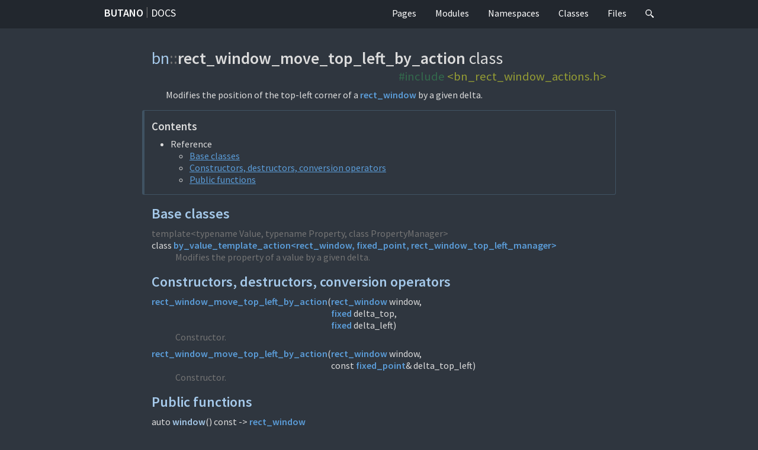

--- FILE ---
content_type: text/html; charset=utf-8
request_url: https://gvaliente.github.io/butano/classbn_1_1rect__window__move__top__left__by__action.html
body_size: 2715
content:
<!DOCTYPE html>
<html lang="en">
<head>
  <meta charset="UTF-8" />
  <title>bn::rect_window_move_top_left_by_action class | Butano Docs</title>
  <link rel="stylesheet" href="https://fonts.googleapis.com/css?family=Source+Sans+Pro:400,400i,600,600i%7CSource+Code+Pro:400,400i,600" />
  <link rel="stylesheet" href="m-dark+documentation.compiled.css" />
  <link rel="icon" href="favicon-dark.png" type="image/png" />
  <meta name="viewport" content="width=device-width, initial-scale=1.0" />
  <meta name="theme-color" content="#22272e" />
</head>
<body>
<header><nav id="navigation">
  <div class="m-container">
    <div class="m-row">
      <span id="m-navbar-brand" class="m-col-t-8 m-col-m-none m-left-m">
        <a href="https://github.com/GValiente/butano">Butano</a> <span class="m-breadcrumb">|</span> <a href="index.html" class="m-thin">Docs</a>
      </span>
      <div class="m-col-t-4 m-hide-m m-text-right m-nopadr">
        <a href="#search" class="m-doc-search-icon" title="Search" onclick="return showSearch()"><svg style="height: 0.9rem;" viewBox="0 0 16 16">
          <path id="m-doc-search-icon-path" d="m6 0c-3.31 0-6 2.69-6 6 0 3.31 2.69 6 6 6 1.49 0 2.85-0.541 3.89-1.44-0.0164 0.338 0.147 0.759 0.5 1.15l3.22 3.79c0.552 0.614 1.45 0.665 2 0.115 0.55-0.55 0.499-1.45-0.115-2l-3.79-3.22c-0.392-0.353-0.812-0.515-1.15-0.5 0.895-1.05 1.44-2.41 1.44-3.89 0-3.31-2.69-6-6-6zm0 1.56a4.44 4.44 0 0 1 4.44 4.44 4.44 4.44 0 0 1-4.44 4.44 4.44 4.44 0 0 1-4.44-4.44 4.44 4.44 0 0 1 4.44-4.44z"/>
        </svg></a>
        <a id="m-navbar-show" href="#navigation" title="Show navigation"></a>
        <a id="m-navbar-hide" href="#" title="Hide navigation"></a>
      </div>
      <div id="m-navbar-collapse" class="m-col-t-12 m-show-m m-col-m-none m-right-m">
        <div class="m-row">
          <ol class="m-col-t-6 m-col-m-none">
            <li><a href="pages.html">Pages</a></li>
            <li><a href="modules.html">Modules</a></li>
          </ol>
          <ol class="m-col-t-6 m-col-m-none" start="3">
            <li><a href="namespaces.html">Namespaces</a></li>
            <li><a href="annotated.html">Classes</a></li>
            <li><a href="files.html">Files</a></li>
            <li class="m-show-m"><a href="#search" class="m-doc-search-icon" title="Search" onclick="return showSearch()"><svg style="height: 0.9rem;" viewBox="0 0 16 16">
              <use href="#m-doc-search-icon-path" />
            </svg></a></li>
          </ol>
        </div>
      </div>
    </div>
  </div>
</nav></header>
<main><article>
  <div class="m-container m-container-inflatable">
    <div class="m-row">
      <div class="m-col-l-10 m-push-l-1">
        <h1>
          <span class="m-breadcrumb"><a href="namespacebn.html">bn</a>::<wbr/></span>rect_window_move_top_left_by_action <span class="m-thin">class</span>
          <div class="m-doc-include m-code m-inverted m-text-right"><span class="cp">#include</span> <a class="cpf" href="bn__rect__window__actions_8h.html">&lt;bn_rect_window_actions.h&gt;</a></div>
        </h1>
        <p>Modifies the position of the top-left corner of a <a href="classbn_1_1rect__window.html" class="m-doc">rect_<wbr />window</a> by a given delta.</p>
        <nav class="m-block m-default">
          <h3>Contents</h3>
          <ul>
            <li>
              Reference
              <ul>
                <li><a href="#base-classes">Base classes</a></li>
                <li><a href="#typeless-methods">Constructors, destructors, conversion operators</a></li>
                <li><a href="#pub-methods">Public functions</a></li>
              </ul>
            </li>
          </ul>
        </nav>
        <section id="base-classes">
          <h2><a href="#base-classes">Base classes</a></h2>
          <dl class="m-doc">
            <dt>
              <div class="m-doc-template">template&lt;typename Value, typename Property, class PropertyManager&gt;</div>
              class <a href="classbn_1_1by__value__template__action.html" class="m-doc">by_value_template_action&lt;rect_window, fixed_point, rect_window_top_left_manager&gt;</a>
            </dt>
            <dd>Modifies the property of a value by a given delta.</dd>
          </dl>
        </section>
        <section id="typeless-methods">
          <h2><a href="#typeless-methods">Constructors, destructors, conversion operators</a></h2>
          <dl class="m-doc">
            <dt>
              <span class="m-doc-wrap-bumper"><a href="#a1d548230728f9168078d11ccd3fc86f6" class="m-doc">rect_window_move_top_left_by_action</a>(</span><span class="m-doc-wrap"><a href="classbn_1_1rect__window.html" class="m-doc">rect_<wbr />window</a> window,
              <a href="namespacebn.html#a0de0484a51e353c5b48db21590f4dfc9" class="m-doc">fixed</a> delta_top,
              <a href="namespacebn.html#a0de0484a51e353c5b48db21590f4dfc9" class="m-doc">fixed</a> delta_left)</span>
            </dt>
            <dd>Constructor.</dd>
            <dt>
              <span class="m-doc-wrap-bumper"><a href="#ac4875be58f650457f20174664cae421d" class="m-doc">rect_window_move_top_left_by_action</a>(</span><span class="m-doc-wrap"><a href="classbn_1_1rect__window.html" class="m-doc">rect_<wbr />window</a> window,
              const <a href="namespacebn.html#a9d90d92eb951850d75801f5508fc8e90" class="m-doc">fixed_<wbr />point</a>&amp; delta_top_left)</span>
            </dt>
            <dd>Constructor.</dd>
          </dl>
        </section>
        <section id="pub-methods">
          <h2><a href="#pub-methods">Public functions</a></h2>
          <dl class="m-doc">
            <dt id="ae39313572342f81eaebf0d65d5b3911c">
              <span class="m-doc-wrap-bumper">auto <a href="#ae39313572342f81eaebf0d65d5b3911c" class="m-doc-self">window</a>(</span><span class="m-doc-wrap">) const -&gt; <a href="classbn_1_1rect__window.html" class="m-doc">rect_<wbr />window</a></span>
            </dt>
            <dd>Returns the <a href="classbn_1_1rect__window.html" class="m-doc">rect_<wbr />window</a> to modify.</dd>
            <dt id="a7f6402cafd9ef7090ff36cbdc3f092bf">
              <span class="m-doc-wrap-bumper">auto <a href="#a7f6402cafd9ef7090ff36cbdc3f092bf" class="m-doc-self">delta_top_left</a>(</span><span class="m-doc-wrap">) const -&gt; const <a href="namespacebn.html#a9d90d92eb951850d75801f5508fc8e90" class="m-doc">fixed_<wbr />point</a>&amp;</span>
            </dt>
            <dd>Returns how much to add to the position of the top-left corner of the given <a href="classbn_1_1rect__window.html" class="m-doc">rect_<wbr />window</a> when the action is updated.</dd>
          </dl>
        </section>
        <section>
          <h2>Function documentation</h2>
          <section class="m-doc-details" id="a1d548230728f9168078d11ccd3fc86f6"><div>
            <h3>
              <span class="m-doc-wrap-bumper"> bn::<wbr />rect_window_move_top_left_by_action::<wbr /></span><span class="m-doc-wrap"><span class="m-doc-wrap-bumper"><a href="#a1d548230728f9168078d11ccd3fc86f6" class="m-doc-self">rect_window_move_top_left_by_action</a>(</span><span class="m-doc-wrap"><a href="classbn_1_1rect__window.html" class="m-doc">rect_<wbr />window</a> window,
              <a href="namespacebn.html#a0de0484a51e353c5b48db21590f4dfc9" class="m-doc">fixed</a> delta_top,
              <a href="namespacebn.html#a0de0484a51e353c5b48db21590f4dfc9" class="m-doc">fixed</a> delta_left)</span></span>
            </h3>
            <p>Constructor.</p>
            <table class="m-table m-fullwidth m-flat">
              <thead>
                <tr><th colspan="2">Parameters</th></tr>
              </thead>
              <tbody>
                <tr>
                  <td style="width: 1%">window</td>
                  <td><a href="classbn_1_1rect__window.html" class="m-doc">rect_<wbr />window</a> to modify.</td>
                </tr>
                <tr>
                  <td>delta_top</td>
                  <td>How much to add to the position of the top boundary of the given <a href="classbn_1_1rect__window.html" class="m-doc">rect_<wbr />window</a> when the action is updated.</td>
                </tr>
                <tr>
                  <td>delta_left</td>
                  <td>How much to add to the position of the left boundary of the given <a href="classbn_1_1rect__window.html" class="m-doc">rect_<wbr />window</a> when the action is updated.</td>
                </tr>
              </tbody>
            </table>
          </div></section>
          <section class="m-doc-details" id="ac4875be58f650457f20174664cae421d"><div>
            <h3>
              <span class="m-doc-wrap-bumper"> bn::<wbr />rect_window_move_top_left_by_action::<wbr /></span><span class="m-doc-wrap"><span class="m-doc-wrap-bumper"><a href="#ac4875be58f650457f20174664cae421d" class="m-doc-self">rect_window_move_top_left_by_action</a>(</span><span class="m-doc-wrap"><a href="classbn_1_1rect__window.html" class="m-doc">rect_<wbr />window</a> window,
              const <a href="namespacebn.html#a9d90d92eb951850d75801f5508fc8e90" class="m-doc">fixed_<wbr />point</a>&amp; delta_top_left)</span></span>
            </h3>
            <p>Constructor.</p>
            <table class="m-table m-fullwidth m-flat">
              <thead>
                <tr><th colspan="2">Parameters</th></tr>
              </thead>
              <tbody>
                <tr>
                  <td style="width: 1%">window</td>
                  <td><a href="classbn_1_1rect__window.html" class="m-doc">rect_<wbr />window</a> to modify.</td>
                </tr>
                <tr>
                  <td>delta_top_left</td>
                  <td>How much to add to the position of the top-left corner of the given <a href="classbn_1_1rect__window.html" class="m-doc">rect_<wbr />window</a> when the action is updated.</td>
                </tr>
              </tbody>
            </table>
          </div></section>
        </section>
      </div>
    </div>
  </div>
</article></main>
<div class="m-doc-search" id="search">
  <a href="#!" onclick="return hideSearch()"></a>
  <div class="m-container">
    <div class="m-row">
      <div class="m-col-m-8 m-push-m-2">
        <div class="m-doc-search-header m-text m-small">
          <div><span class="m-label m-default">Tab</span> / <span class="m-label m-default">T</span> to search, <span class="m-label m-default">Esc</span> to close</div>
          <div id="search-symbolcount">&hellip;</div>
        </div>
        <div class="m-doc-search-content">
          <form>
            <input type="search" name="q" id="search-input" placeholder="Loading &hellip;" disabled="disabled" autofocus="autofocus" autocomplete="off" spellcheck="false" />
          </form>
          <noscript class="m-text m-danger m-text-center">Unlike everything else in the docs, the search functionality <em>requires</em> JavaScript.</noscript>
          <div id="search-help" class="m-text m-dim m-text-center">
            <p class="m-noindent">Search for symbols, directories, files, pages or
            modules. You can omit any prefix from the symbol or file path; adding a
            <code>:</code> or <code>/</code> suffix lists all members of given symbol or
            directory.</p>
            <p class="m-noindent">Use <span class="m-label m-dim">&darr;</span>
            / <span class="m-label m-dim">&uarr;</span> to navigate through the list,
            <span class="m-label m-dim">Enter</span> to go.
            <span class="m-label m-dim">Tab</span> autocompletes common prefix, you can
            copy a link to the result using <span class="m-label m-dim">⌘</span>
            <span class="m-label m-dim">L</span> while <span class="m-label m-dim">⌘</span>
            <span class="m-label m-dim">M</span> produces a Markdown link.</p>
          </div>
          <div id="search-notfound" class="m-text m-warning m-text-center">Sorry, nothing was found.</div>
          <ul id="search-results"></ul>
        </div>
      </div>
    </div>
  </div>
</div>
<script src="search-v2.js"></script>
<script src="searchdata-v2.js" async="async"></script>
<footer><nav>
  <div class="m-container">
    <div class="m-row">
      <div class="m-col-l-10 m-push-l-1">
        <p>Butano Docs. Created with <a href="https://doxygen.org/">Doxygen</a> 1.14.0 and <a href="https://mcss.mosra.cz/">m.css</a>.</p>
      </div>
    </div>
  </div>
</nav></footer>
</body>
</html>


--- FILE ---
content_type: text/css; charset=utf-8
request_url: https://gvaliente.github.io/butano/m-dark+documentation.compiled.css
body_size: 14012
content:
/* Generated using `./postprocess.py m-dark.css m-documentation.css -o m-dark+documentation.compiled.css`. Do not edit. */

/*
    This file is part of m.css.

    Copyright © 2017, 2018, 2019, 2020, 2021, 2022, 2023, 2024, 2025
              Vladimír Vondruš <mosra@centrum.cz>

    Permission is hereby granted, free of charge, to any person obtaining a
    copy of this software and associated documentation files (the "Software"),
    to deal in the Software without restriction, including without limitation
    the rights to use, copy, modify, merge, publish, distribute, sublicense,
    and/or sell copies of the Software, and to permit persons to whom the
    Software is furnished to do so, subject to the following conditions:

    The above copyright notice and this permission notice shall be included
    in all copies or substantial portions of the Software.

    THE SOFTWARE IS PROVIDED "AS IS", WITHOUT WARRANTY OF ANY KIND, EXPRESS OR
    IMPLIED, INCLUDING BUT NOT LIMITED TO THE WARRANTIES OF MERCHANTABILITY,
    FITNESS FOR A PARTICULAR PURPOSE AND NONINFRINGEMENT. IN NO EVENT SHALL
    THE AUTHORS OR COPYRIGHT HOLDERS BE LIABLE FOR ANY CLAIM, DAMAGES OR OTHER
    LIABILITY, WHETHER IN AN ACTION OF CONTRACT, TORT OR OTHERWISE, ARISING
    FROM, OUT OF OR IN CONNECTION WITH THE SOFTWARE OR THE USE OR OTHER
    DEALINGS IN THE SOFTWARE.
*/

*, ::before, ::after { box-sizing: border-box; }
body { margin: 0; }
.m-container {
  width: 100%;
  margin: auto;
  padding-left: 1rem;
  padding-right: 1rem;
}
.m-row {
  margin-left: -1rem;
  margin-right: -1rem;
}
.m-row::after {
  content: ' ';
  clear: both;
  display: table;
}
.m-row > [class*='m-col-'] {
  position: relative;
  padding: 1rem;
}
[class*='m-clearfix-']::after {
  display: block;
  content: ' ';
  clear: both;
}
[class*='m-show-'] {
  display: none;
}
.m-container-inflate, :not(.m-row) > [class*='m-col-'] {
  margin-bottom: 1rem;
}
.m-container-inflate:last-child, :not(.m-row) > [class*='m-col-']:last-child {
  margin-bottom: 0;
}
.m-container.m-nopad, [class*='m-col-'].m-nopad,
.m-container.m-nopadx, [class*='m-col-'].m-nopadx,
.m-container.m-nopadl, [class*='m-col-'].m-nopadl {
  padding-left: 0;
}
.m-container.m-nopad, [class*='m-col-'].m-nopad,
.m-container.m-nopadx, [class*='m-col-'].m-nopadx,
.m-container.m-nopadr, [class*='m-col-'].m-nopadr {
  padding-right: 0;
}
[class*='m-col-'].m-nopad, [class*='m-col-'].m-nopady, [class*='m-col-'].m-nopadt {
  padding-top: 0;
}
[class*='m-col-'].m-nopad, [class*='m-col-'].m-nopady, [class*='m-col-'].m-nopadb,
.m-container-inflate.m-nopadb {
  padding-bottom: 0;
}
[class*='m-col-t-'] { float: left; }
.m-left-t {
  padding-right: 1rem;
  float: left;
}
.m-right-t, [class*='m-col-t-'].m-right-t {
  padding-left: 1rem;
  float: right;
}
.m-center-t, [class*='m-col-t-'].m-center-t {
  float: none;
}
.m-center-t, [class*='m-col-t-'].m-center-t {
  margin-left: auto;
  margin-right: auto;
  float: none;
}
.m-col-t-1  { width: calc(1  * 100% / 12); }
.m-col-t-2  { width: calc(2  * 100% / 12); }
.m-col-t-3  { width: calc(3  * 100% / 12); }
.m-col-t-4  { width: calc(4  * 100% / 12); }
.m-col-t-5  { width: calc(5  * 100% / 12); }
.m-col-t-6  { width: calc(6  * 100% / 12); }
.m-col-t-7  { width: calc(7  * 100% / 12); }
.m-col-t-8  { width: calc(8  * 100% / 12); }
.m-col-t-9  { width: calc(9  * 100% / 12); }
.m-col-t-10 { width: calc(10 * 100% / 12); }
.m-col-t-11 { width: calc(11 * 100% / 12); }
.m-col-t-12 { width: calc(12 * 100% / 12); }
.m-push-t-1  { left: calc(1  * 100% / 12); }
.m-push-t-2  { left: calc(2  * 100% / 12); }
.m-push-t-3  { left: calc(3  * 100% / 12); }
.m-push-t-4  { left: calc(4  * 100% / 12); }
.m-push-t-5  { left: calc(5  * 100% / 12); }
.m-push-t-6  { left: calc(6  * 100% / 12); }
.m-push-t-7  { left: calc(7  * 100% / 12); }
.m-push-t-8  { left: calc(8  * 100% / 12); }
.m-push-t-9  { left: calc(9  * 100% / 12); }
.m-push-t-10 { left: calc(10 * 100% / 12); }
.m-push-t-11 { left: calc(11 * 100% / 12); }
.m-pull-t-1  { right: calc(1  * 100% / 12); }
.m-pull-t-2  { right: calc(2  * 100% / 12); }
.m-pull-t-3  { right: calc(3  * 100% / 12); }
.m-pull-t-4  { right: calc(4  * 100% / 12); }
.m-pull-t-5  { right: calc(5  * 100% / 12); }
.m-pull-t-6  { right: calc(6  * 100% / 12); }
.m-pull-t-7  { right: calc(7  * 100% / 12); }
.m-pull-t-8  { right: calc(8  * 100% / 12); }
.m-pull-t-9  { right: calc(9  * 100% / 12); }
.m-pull-t-10 { right: calc(10 * 100% / 12); }
.m-pull-t-11 { right: calc(11 * 100% / 12); }
@media screen and (min-width: 576px) {
  .m-container { width: 560px; }
  .m-container-inflatable .m-col-s-10 .m-container-inflate:not([class*='m-left-']):not([class*='m-right-']) {
    margin-left: -10%;
    margin-right: -10%;
  }
  .m-container-inflatable .m-col-s-10 .m-container-inflate.m-left-s {
    margin-left: -10%;
  }
  .m-container-inflatable .m-col-s-10 .m-container-inflate.m-right-s {
    margin-right: -10%;
  }
  [class*='m-col-s-'] { float: left; }
  .m-left-s {
    padding-right: 1rem;
    float: left;
  }
  .m-right-s, [class*='m-col-s-'].m-right-s {
    padding-left: 1rem;
    float: right;
  }
  .m-center-s, [class*='m-col-s-'].m-center-s {
    margin-left: auto;
    margin-right: auto;
    float: none;
  }
  .m-col-s-1  { width: calc(1  * 100% / 12); }
  .m-col-s-2  { width: calc(2  * 100% / 12); }
  .m-col-s-3  { width: calc(3  * 100% / 12); }
  .m-col-s-4  { width: calc(4  * 100% / 12); }
  .m-col-s-5  { width: calc(5  * 100% / 12); }
  .m-col-s-6  { width: calc(6  * 100% / 12); }
  .m-col-s-7  { width: calc(7  * 100% / 12); }
  .m-col-s-8  { width: calc(8  * 100% / 12); }
  .m-col-s-9  { width: calc(9  * 100% / 12); }
  .m-col-s-10 { width: calc(10 * 100% / 12); }
  .m-col-s-11 { width: calc(11 * 100% / 12); }
  .m-col-s-12 { width: calc(12 * 100% / 12); }
  .m-push-s-0  { left: calc(0  * 100% / 12); }
  .m-push-s-1  { left: calc(1  * 100% / 12); }
  .m-push-s-2  { left: calc(2  * 100% / 12); }
  .m-push-s-3  { left: calc(3  * 100% / 12); }
  .m-push-s-4  { left: calc(4  * 100% / 12); }
  .m-push-s-5  { left: calc(5  * 100% / 12); }
  .m-push-s-6  { left: calc(6  * 100% / 12); }
  .m-push-s-7  { left: calc(7  * 100% / 12); }
  .m-push-s-8  { left: calc(8  * 100% / 12); }
  .m-push-s-9  { left: calc(9  * 100% / 12); }
  .m-push-s-10 { left: calc(10 * 100% / 12); }
  .m-push-s-11 { left: calc(11 * 100% / 12); }
  .m-pull-s-0  { right: calc(0  * 100% / 12); }
  .m-pull-s-1  { right: calc(1  * 100% / 12); }
  .m-pull-s-2  { right: calc(2  * 100% / 12); }
  .m-pull-s-3  { right: calc(3  * 100% / 12); }
  .m-pull-s-4  { right: calc(4  * 100% / 12); }
  .m-pull-s-5  { right: calc(5  * 100% / 12); }
  .m-pull-s-6  { right: calc(6  * 100% / 12); }
  .m-pull-s-7  { right: calc(7  * 100% / 12); }
  .m-pull-s-8  { right: calc(8  * 100% / 12); }
  .m-pull-s-9  { right: calc(9  * 100% / 12); }
  .m-pull-s-10 { right: calc(10 * 100% / 12); }
  .m-pull-s-11 { right: calc(11 * 100% / 12); }
  .m-clearfix-t::after { display: none; }
  .m-hide-s { display: none; }
  .m-show-s { display: block; }
  .m-col-s-none {
    width: auto;
    float: none;
  }
}
@media screen and (min-width: 768px) {
  .m-container { width: 750px; }
  .m-container-inflatable .m-col-m-10 .m-container-inflate:not([class*='m-left-']):not([class*='m-right-']) {
    margin-left: -10%;
    margin-right: -10%;
  }
  .m-container-inflatable .m-col-m-10 .m-container-inflate.m-left-m {
    margin-left: -10%;
  }
  .m-container-inflatable .m-col-m-10 .m-container-inflate.m-right-m {
    margin-right: -10%;
  }
  [class*='m-col-m-'] { float: left; }
  .m-left-m {
    padding-right: 1rem;
    float: left;
  }
  .m-right-m, [class*='m-col-m-'].m-right-m {
    padding-left: 1rem;
    float: right;
  }
  .m-center-m, [class*='m-col-m-'].m-center-m {
    margin-left: auto;
    margin-right: auto;
    float: none;
  }
  .m-col-m-1  { width: calc(1  * 100% / 12); }
  .m-col-m-2  { width: calc(2  * 100% / 12); }
  .m-col-m-3  { width: calc(3  * 100% / 12); }
  .m-col-m-4  { width: calc(4  * 100% / 12); }
  .m-col-m-5  { width: calc(5  * 100% / 12); }
  .m-col-m-6  { width: calc(6  * 100% / 12); }
  .m-col-m-7  { width: calc(7  * 100% / 12); }
  .m-col-m-8  { width: calc(8  * 100% / 12); }
  .m-col-m-9  { width: calc(9  * 100% / 12); }
  .m-col-m-10 { width: calc(10 * 100% / 12); }
  .m-col-m-11 { width: calc(11 * 100% / 12); }
  .m-col-m-12 { width: calc(12 * 100% / 12); }
  .m-push-m-0  { left: calc(0  * 100% / 12); }
  .m-push-m-1  { left: calc(1  * 100% / 12); }
  .m-push-m-2  { left: calc(2  * 100% / 12); }
  .m-push-m-3  { left: calc(3  * 100% / 12); }
  .m-push-m-4  { left: calc(4  * 100% / 12); }
  .m-push-m-5  { left: calc(5  * 100% / 12); }
  .m-push-m-6  { left: calc(6  * 100% / 12); }
  .m-push-m-7  { left: calc(7  * 100% / 12); }
  .m-push-m-8  { left: calc(8  * 100% / 12); }
  .m-push-m-9  { left: calc(9  * 100% / 12); }
  .m-push-m-10 { left: calc(10 * 100% / 12); }
  .m-push-m-11 { left: calc(11 * 100% / 12); }
  .m-pull-m-0  { right: calc(0  * 100% / 12); }
  .m-pull-m-1  { right: calc(1  * 100% / 12); }
  .m-pull-m-2  { right: calc(2  * 100% / 12); }
  .m-pull-m-3  { right: calc(3  * 100% / 12); }
  .m-pull-m-4  { right: calc(4  * 100% / 12); }
  .m-pull-m-5  { right: calc(5  * 100% / 12); }
  .m-pull-m-6  { right: calc(6  * 100% / 12); }
  .m-pull-m-7  { right: calc(7  * 100% / 12); }
  .m-pull-m-8  { right: calc(8  * 100% / 12); }
  .m-pull-m-9  { right: calc(9  * 100% / 12); }
  .m-pull-m-10 { right: calc(10 * 100% / 12); }
  .m-pull-m-11 { right: calc(11 * 100% / 12); }
  .m-clearfix-s::after { display: none; }
  .m-hide-m { display: none; }
  .m-show-m { display: block; }
  .m-col-m-none {
    width: auto;
    float: none;
  }
}
@media screen and (min-width: 992px) {
  .m-container { width: 960px; }
  .m-container-inflatable .m-col-l-10 .m-container-inflate:not([class*='m-left-']):not([class*='m-right-']) {
    margin-left: -10%;
    margin-right: -10%;
  }
  .m-container-inflatable .m-col-l-10 .m-container-inflate.m-left-l {
    margin-left: -10%;
  }
  .m-container-inflatable .m-col-l-10 .m-container-inflate.m-right-l {
    margin-right: -10%;
  }
  [class*='m-col-l-'] { float: left; }
  .m-left-l {
    padding-right: 1rem;
    float: left;
  }
  .m-right-l, [class*='m-col-l-'].m-right-l {
    padding-left: 1rem;
    float: right;
  }
  .m-center-l, [class*='m-col-l-'].m-center-l {
    margin-left: auto;
    margin-right: auto;
    float: none;
  }
  .m-col-l-1  { width: calc(1  * 100% / 12); }
  .m-col-l-2  { width: calc(2  * 100% / 12); }
  .m-col-l-3  { width: calc(3  * 100% / 12); }
  .m-col-l-4  { width: calc(4  * 100% / 12); }
  .m-col-l-5  { width: calc(5  * 100% / 12); }
  .m-col-l-6  { width: calc(6  * 100% / 12); }
  .m-col-l-7  { width: calc(7  * 100% / 12); }
  .m-col-l-8  { width: calc(8  * 100% / 12); }
  .m-col-l-9  { width: calc(9  * 100% / 12); }
  .m-col-l-10 { width: calc(10 * 100% / 12); }
  .m-col-l-11 { width: calc(11 * 100% / 12); }
  .m-col-l-12 { width: calc(12 * 100% / 12); }
  .m-push-l-0  { left: calc(0  * 100% / 12); }
  .m-push-l-1  { left: calc(1  * 100% / 12); }
  .m-push-l-2  { left: calc(2  * 100% / 12); }
  .m-push-l-3  { left: calc(3  * 100% / 12); }
  .m-push-l-4  { left: calc(4  * 100% / 12); }
  .m-push-l-5  { left: calc(5  * 100% / 12); }
  .m-push-l-6  { left: calc(6  * 100% / 12); }
  .m-push-l-7  { left: calc(7  * 100% / 12); }
  .m-push-l-8  { left: calc(8  * 100% / 12); }
  .m-push-l-9  { left: calc(9  * 100% / 12); }
  .m-push-l-10 { left: calc(10 * 100% / 12); }
  .m-push-l-11 { left: calc(11 * 100% / 12); }
  .m-pull-l-0  { right: calc(0  * 100% / 12); }
  .m-pull-l-1  { right: calc(1  * 100% / 12); }
  .m-pull-l-2  { right: calc(2  * 100% / 12); }
  .m-pull-l-3  { right: calc(3  * 100% / 12); }
  .m-pull-l-4  { right: calc(4  * 100% / 12); }
  .m-pull-l-5  { right: calc(5  * 100% / 12); }
  .m-pull-l-6  { right: calc(6  * 100% / 12); }
  .m-pull-l-7  { right: calc(7  * 100% / 12); }
  .m-pull-l-8  { right: calc(8  * 100% / 12); }
  .m-pull-l-9  { right: calc(9  * 100% / 12); }
  .m-pull-l-10 { right: calc(10 * 100% / 12); }
  .m-pull-l-11 { right: calc(11 * 100% / 12); }
  .m-clearfix-m::after { display: none; }
  .m-hide-l { display: none; }
  .m-show-l { display: block; }
  .m-col-l-none {
    width: auto;
    float: none;
  }
}

html {
  font-size: 16px;
  background-color: #2f363f;
}
body {
  font-family: 'Source Sans Pro', sans-serif;
  font-size: 1rem;
  line-height: normal;
  color: #dcdcdc;
}
h1, h2, h3, h4, h5, h6 {
  margin-top: 0;
  font-weight: 600;
}
h1 {
  margin-bottom: 1rem;
}
h2, h3, h4, h5, h6 {
  margin-bottom: 0.5rem;
}
p, ul, ol, dl {
  margin-top: 0;
}
ul, ol {
  padding-left: 2rem;
}
ul ol, ul ul, ol ol, ol ul {
  margin-bottom: 0;
}
main p {
  text-indent: 1.5rem;
  text-align: justify;
}
main p.m-noindent, li > p, dd > p, table.m-table td > p {
  text-indent: 0;
  text-align: left;
}
blockquote {
  margin-top: 0;
  margin-left: 1rem;
  margin-right: 1rem;
  padding: 1rem;
  border-left-style: solid;
  border-left-width: 0.25rem;
}
hr {
  width: 75%;
  border-width: 0.0625rem;
  border-style: solid;
}
blockquote, hr {
  border-color: #405363;
}
strong, .m-text.m-strong { font-weight: bold; }
em, .m-text.m-em { font-style: italic; }
s, .m-text.m-s { text-decoration: line-through; }
sub, sup, .m-text.m-sub, .m-text.m-sup {
  font-size: 0.75rem;
  line-height: 0;
  position: relative;
  vertical-align: baseline;
}
sup, .m-text.m-sup { top: -0.35rem; }
sub, .m-text.m-sub { bottom: -0.2rem; }
abbr {
  cursor: help;
  text-decoration: underline dotted;
}
a {
  color: #5b9dd9;
}
a.m-flat {
  text-decoration: none;
}
a:hover, a:focus, a:active {
  color: #a5c9ea;
}
a img { border: 0; }
svg a { cursor: pointer; }
mark {
  padding: 0.0625rem;
  background-color: #c7cf2f;
  color: #2f83cc;
}
.m-link-wrap {
  word-break: break-all;
}
pre, code {
  font-family: 'Source Code Pro', monospace, monospace, monospace;
  font-size: 0.9em;
  color: #e6e6e6;
  background-color: #282e36;
}
pre.m-console, code.m-console {
  color: #e6e6e6;
  background-color: #1a1c1d;
}
pre {
  padding: 0.5rem 1rem;
  border-radius: 0.2rem;
  overflow-x: auto;
  margin-top: 0;
}
pre.m-console-wrap {
  white-space: pre-wrap;
  word-break: break-all;
}
code {
  padding: 0.125rem;
}
*:focus { outline-color: #5b9dd9; }
div.m-scroll {
  max-width: 100%;
  overflow-x: auto;
}
.m-fullwidth {
  width: 100%;
}
.m-spacing-150 {
  line-height: 1.5rem;
}
.m-text-center, .m-text-center.m-noindent, table.m-table th.m-text-center, .m-text-center p {
  text-align: center;
}
.m-text-left, .m-text-left.m-noindent, table.m-table th.m-text-left, .m-text-right p {
  text-align: left;
}
.m-text-right, .m-text-right.m-noindent, table.m-table th.m-text-right, .m-text-right p {
  text-align: right;
}
.m-text-top, table.m-table th.m-text-top, table.m-table td.m-text-top {
  vertical-align: top;
}
.m-text-middle, table.m-table th.m-text-middle, table.m-table td.m-text-middle {
  vertical-align: middle;
}
.m-text-bottom, table.m-table th.m-text-bottom, table.m-table td.m-text-bottom {
  vertical-align: bottom;
}
.m-text.m-tiny { font-size: 50.0%; }
.m-text.m-small { font-size: 85.4%; }
.m-text.m-big { font-size: 117%; }
h1 .m-thin, h2 .m-thin, h3 .m-thin, h4 .m-thin, h5 .m-thin, h6 .m-thin {
  font-weight: normal;
}
ul.m-unstyled, ol.m-unstyled {
  list-style-type: none;
  padding-left: 0;
}
ul[class*='m-block-'], ol[class*='m-block-'] {
  padding-left: 0;
}
ul[class*='m-block-'] li, ol[class*='m-block-'] li {
  display: inline;
}
ul[class*='m-block-bar-'] li:not(:last-child)::after, ol[class*='m-block-bar-'] li:not(:last-child)::after {
  content: " | ";
}
ul[class*='m-block-dot-'] li:not(:last-child)::after, ol[class*='m-block-dot-'] li:not(:last-child)::after {
  content: " • ";
}
@media screen and (min-width: 576px) {
  ul.m-block-bar-s, ol.m-block-bar-s,
  ul.m-block-dot-s, ol.m-block-dot-s { padding-left: 2rem; }
  ul.m-block-bar-s li, ol.m-block-bar-s li,
  ul.m-block-dot-s li, ol.m-block-dot-s li { display: list-item; }
  ul.m-block-bar-s li:not(:last-child)::after, ol.m-block-bar-s li:not(:last-child)::after,
  ul.m-block-dot-s li:not(:last-child)::after, ol.m-block-dot-s li:not(:last-child)::after { content: ""; }
}
@media screen and (min-width: 768px) {
  ul.m-block-bar-m, ol.m-block-bar-m,
  ul.m-block-dot-m, ol.m-block-dot-m { padding-left: 2rem; }
  ul.m-block-bar-m li, ol.m-block-bar-m li,
  ul.m-block-dot-m li, ol.m-block-dot-m li { display: list-item; }
  ul.m-block-bar-m li:not(:last-child)::after, ol.m-block-bar-m li:not(:last-child)::after,
  ul.m-block-dot-m li:not(:last-child)::after, ol.m-block-dot-m li:not(:last-child)::after { content: ""; }
}
@media screen and (min-width: 992px) {
  ul.m-block-bar-l, ol.m-block-bar-l,
  ul.m-block-dot-l, ol.m-block-dot-l { padding-left: 2rem; }
  ul.m-block-bar-l li, ol.m-block-bar-l li,
  ul.m-block-dot-l li, ol.m-block-dot-l li { display: list-item; }
  ul.m-block-bar-l li:not(:last-child)::after, ol.m-block-bar-l li:not(:last-child)::after,
  ul.m-block-dot-l li:not(:last-child)::after, ol.m-block-dot-l li:not(:last-child)::after { content: ""; }
}
p.m-poem {
  text-indent: 0;
  text-align: left;
  margin-left: 1.5rem;
}
p.m-transition {
  color: #405363;
  text-indent: 0;
  text-align: center;
  font-size: 2rem;
}
dl.m-diary {
  margin-bottom: 1.25rem;
}
dl.m-diary:last-child {
  margin-bottom: 0.25rem;
}
dl.m-diary dt {
  font-weight: bold;
  width: 6rem;
  float: left;
  clear: both;
  padding-top: 0.25rem;
}
dl.m-diary dd {
  padding-top: 0.25rem;
  padding-left: 6rem;
  margin-left: 0;
}
a.m-footnote, dl.m-footnote dd span.m-footnote {
  top: -0.35rem;
  font-size: 0.75rem;
  line-height: 0;
  position: relative;
  vertical-align: baseline;
}
a.m-footnote, dl.m-footnote dd span.m-footnote a {
  text-decoration: none;
}
a.m-footnote::before { content: '['; }
a.m-footnote::after { content: ']'; }
dl.m-footnote dt {
  width: 1.5rem;
  float: left;
  clear: both;
}
dl.m-footnote dd {
  margin-left: 1.5rem;
}
dl.m-footnote {
  font-size: 85.4%;
}
dl.m-footnote dd span.m-footnote a {
  font-weight: bold;
  font-style: italic;
}
.m-note {
  border-radius: 0.2rem;
  padding: 1rem;
}
.m-frame {
  background-color: #2f363f;
  border-style: solid;
  border-width: 0.125rem;
  border-radius: 0.2rem;
  border-color: #405363;
  padding: 0.875rem;
}
.m-block {
  border-style: solid;
  border-width: 0.0625rem;
  border-left-width: 0.25rem;
  border-radius: 0.2rem;
  border-color: #405363;
  padding: 0.9375rem 0.9375rem 0.9375rem 0.75rem;
}
.m-block.m-badge::after {
  content: ' ';
  display: block;
  clear: both;
}
.m-block.m-badge h3 {
  margin-left: 5rem;
}
.m-block.m-badge p {
  margin-left: 5rem;
  text-indent: 0;
}
.m-block.m-badge img {
  width: 4rem;
  height: 4rem;
  border-radius: 2rem;
  float: left;
}
div.m-button {
  text-align: center;
}
div.m-button a {
  display: inline-block;
  border-radius: 0.2rem;
  padding-top: 0.75rem;
  padding-bottom: 0.75rem;
  padding-left: 1.5rem;
  padding-right: 1.5rem;
  text-decoration: none;
  font-size: 1.17rem;
}
div.m-button.m-fullwidth a {
  display: block;
  padding-left: 0.5rem;
  padding-right: 0.5rem;
}
div.m-button a .m-big:first-child {
  font-size: 1.37rem;
  font-weight: bold;
}
div.m-button a .m-small:last-child {
  font-size: 0.854rem;
}
.m-label {
  border-radius: 0.2rem;
  font-size: 75%;
  font-weight: normal;
  padding: 0.125rem 0.25rem;
  vertical-align: 7.5%;
}
.m-label.m-flat {
  border-width: 0.0625rem;
  border-style: solid;
  border-color: #747474;
  padding: 0.0625rem 0.1875rem;
}
table.m-table {
  border-collapse: collapse;
  margin-left: auto;
  margin-right: auto;
}
table.m-table.m-big {
  margin-top: 1.75rem;
}
div.m-scroll > table.m-table:last-child {
  margin-bottom: 0.0625rem;
}
table.m-table:not(.m-flat) tbody tr:hover {
  background-color: #405363;
}
table.m-table th, table.m-table td {
  vertical-align: top;
  border-style: solid;
  border-top-width: 0.0625rem;
  border-left-width: 0;
  border-right-width: 0;
  border-bottom-width: 0;
  border-color: #405363;
}
table.m-table caption {
  padding-bottom: 0.5rem;
}
table.m-table thead tr:first-child th, table.m-table thead tr:first-child td {
  border-top-width: 0.125rem;
}
table.m-table thead th, table.m-table thead td {
  border-bottom-width: 0.125rem;
  vertical-align: bottom;
}
table.m-table tfoot th, table.m-table tfoot td {
  border-top-width: 0.125rem;
}
table.m-table th, table.m-table td {
  padding: 0.5rem;
}
table.m-table.m-big th, table.m-table.m-big td {
  padding: 0.75rem 1rem;
}
table.m-table th {
  text-align: left;
}
table.m-table th.m-thin {
  font-weight: normal;
}
table.m-table td.m-default, table.m-table th.m-default,
table.m-table td.m-primary, table.m-table th.m-primary,
table.m-table td.m-success, table.m-table th.m-success,
table.m-table td.m-warning, table.m-table th.m-warning,
table.m-table td.m-danger, table.m-table th.m-danger,
table.m-table td.m-info, table.m-table th.m-info,
table.m-table td.m-dim, table.m-table th.m-dim {
  padding-left: 0.4375rem;
  padding-right: 0.4375rem;
  border-left-width: 0.0625rem;
}
table.m-table.m-big td.m-default, table.m-table.m-big th.m-default,
table.m-table.m-big td.m-primary, table.m-table.m-big th.m-primary,
table.m-table.m-big td.m-success, table.m-table.m-big th.m-success,
table.m-table.m-big td.m-warning, table.m-table.m-big th.m-warning,
table.m-table.m-big td.m-danger, table.m-table.m-big th.m-danger,
table.m-table.m-big td.m-info, table.m-table.m-big th.m-info,
table.m-table.m-big td.m-dim, table.m-table.m-big th.m-dim {
  padding-left: 0.9375rem;
  padding-right: 0.9375rem;
  border-left-width: 0.0625rem;
}
table.m-table tr.m-default td, table.m-table td.m-default,
table.m-table tr.m-default th, table.m-table th.m-default,
table.m-table tr.m-primary td, table.m-table td.m-primary,
table.m-table tr.m-primary th, table.m-table th.m-primary,
table.m-table tr.m-success td, table.m-table td.m-success,
table.m-table tr.m-success th, table.m-table th.m-success,
table.m-table tr.m-warning td, table.m-table td.m-warning,
table.m-table tr.m-warning th, table.m-table th.m-warning,
table.m-table tr.m-danger td, table.m-table td.m-danger,
table.m-table tr.m-danger th, table.m-table th.m-danger,
table.m-table tr.m-info td, table.m-table td.m-info,
table.m-table tr.m-info th, table.m-table th.m-info,
table.m-table tr.m-dim td, table.m-table td.m-dim,
table.m-table tr.m-dim th, table.m-table th.m-dim {
  border-color: #2f363f;
}
.m-note pre, .m-note code,
table.m-table tr.m-default pre, table.m-table tr.m-default code,
table.m-table td.m-default pre, table.m-table td.m-default code,
table.m-table th.m-default pre, table.m-table th.m-default code,
table.m-table tr.m-primary pre, table.m-table tr.m-primary code,
table.m-table td.m-primary pre, table.m-table td.m-primary code,
table.m-table th.m-primary pre, table.m-table th.m-primary code,
table.m-table tr.m-success pre, table.m-table tr.m-success code,
table.m-table td.m-success pre, table.m-table td.m-success code,
table.m-table th.m-success pre, table.m-table th.m-success code,
table.m-table tr.m-warning pre, table.m-table tr.m-warning code,
table.m-table td.m-warning pre, table.m-table td.m-warning code,
table.m-table th.m-warning pre, table.m-table th.m-warning code,
table.m-table tr.m-danger pre, table.m-table tr.m-danger code,
table.m-table td.m-danger pre, table.m-table td.m-danger code,
table.m-table th.m-danger pre, table.m-table th.m-danger code,
table.m-table tr.m-info pre, table.m-table tr.m-info code,
table.m-table td.m-info pre, table.m-table td.m-info code,
table.m-table th.m-info pre, table.m-table th.m-info code,
table.m-table tr.m-dim pre, table.m-table tr.m-dim code,
table.m-table td.m-dim pre, table.m-table td.m-dim code,
table.m-table th.m-dim pre, table.m-table th.m-dim code {
  background-color: rgba(34, 39, 46, 0.5);
}
img.m-image, svg.m-image, video.m-image {
  display: block;
  margin-left: auto;
  margin-right: auto;
}
div.m-image {
  text-align: center;
}
img.m-image, svg.m-image, video.m-image,
div.m-image img, div.m-image svg, div.m-image video {
  max-width: 100%;
  border-radius: 0.2rem;
}
div.m-image.m-fullwidth img,
div.m-image.m-fullwidth svg,
div.m-image.m-fullwidth video {
  width: 100%;
}
img.m-image.m-badge, div.m-image.m-badge img {
  border-radius: 50%;
}
figure.m-figure {
  max-width: 100%;
  margin-top: 0;
  margin-left: auto;
  margin-right: auto;
  position: relative;
  display: table;
}
figure.m-figure::before {
  position: absolute;
  content: ' ';
  top: 0;
  bottom: 0;
  left: 0;
  right: 0;
  z-index: -1;
  border-style: solid;
  border-width: 0.125rem;
  border-radius: 0.2rem;
  border-color: #405363;
}
figure.m-figure.m-flat::before {
  border-color: transparent;
}
figure.m-figure > * {
  margin-left: 1rem;
  margin-right: 1rem;
  display: table-caption;
  caption-side: bottom;
}
figure.m-figure > *:first-child {
  display: inline;
}
figure.m-figure > *:last-child {
  margin-bottom: 1rem !important;
}
figure.m-figure img,
figure.m-figure svg,
figure.m-figure video {
  position: relative;
  margin-left: 0;
  margin-right: 0;
  margin-bottom: 0;
  border-top-left-radius: 0.2rem;
  border-top-right-radius: 0.2rem;
  max-width: 100%;
}
figure.m-figure.m-flat img,
figure.m-figure.m-flat svg,
figure.m-figure.m-flat video {
  border-bottom-left-radius: 0.2rem;
  border-bottom-right-radius: 0.2rem;
}
figure.m-figure a img,
figure.m-figure a svg,
figure.m-figure a video {
  margin-left: -1rem;
  margin-right: -1rem;
}
figure.m-figure.m-fullwidth, figure.m-figure.m-fullwidth > * {
  display: block;
}
figure.m-figure.m-fullwidth > *:first-child {
  display: inline;
}
figure.m-figure.m-fullwidth img,
figure.m-figure.m-fullwidth svg,
figure.m-figure.m-fullwidth video {
  width: 100%;
}
figure.m-figure.m-fullwidth::after {
  content: ' ';
  display: block;
  margin-top: 1rem;
  height: 1px;
}
.m-code-figure, .m-console-figure {
  margin-top: 0;
  margin-left: 0;
  margin-right: 0;
  position: relative;
  padding: 1rem;
}
.m-code-figure::before, .m-console-figure::before {
  position: absolute;
  content: ' ';
  top: 0;
  bottom: 0;
  left: 0;
  right: 0;
  z-index: -1;
  border-style: solid;
  border-width: 0.125rem;
  border-radius: 0.2rem;
}
.m-code-figure::before {
  border-color: #282e36;
}
.m-console-figure::before {
  border-color: #1a1c1d;
}
.m-code-figure.m-flat::before, .m-console-figure.m-flat::before {
  border-color: transparent;
}
.m-code-figure > pre:first-child, .m-console-figure > pre:first-child {
  position: relative;
  margin: -1rem -1rem 1rem -1rem;
  border-bottom-left-radius: 0;
  border-bottom-right-radius: 0;
}
.m-code-figure > pre.m-nopad, .m-console-figure > pre.m-nopad {
  margin-left: -0.875rem;
  margin-right: -0.875rem;
  margin-top: -1rem;
  margin-bottom: -0.875rem;
  padding-left: 0.875rem;
}
figure.m-figure figcaption, .m-code-figure figcaption, .m-console-figure figcaption {
  margin-top: 0.5rem;
  margin-bottom: 0.5rem;
  font-weight: 600;
  font-size: 1.17rem;
}
figure.m-figure figcaption a, .m-code-figure figcaption a, .m-console-figure figcaption a {
  text-decoration: none;
}
figure.m-figure figcaption .m-figure-description {
  margin-top: 0.5rem;
  font-weight: normal;
  font-size: 1rem;
}
figure.m-figure figcaption .m-figure-description a {
  text-decoration: underline;
}
.m-imagegrid > div {
  background-color: #2f363f;
}
.m-imagegrid > div > figure {
  display: block;
  float: left;
  position: relative;
  margin: 0;
}
.m-imagegrid > div > figure > div,
.m-imagegrid > div > figure > figcaption,
.m-imagegrid > div > figure > a > div,
.m-imagegrid > div > figure > a > figcaption {
  position: absolute;
  top: 0;
  left: 0;
  width: 100%;
  height: 100%;
  border-color: #2f363f;
  border-style: solid;
  border-width: 0.25rem;
  padding: 0.5rem;
}
.m-imagegrid > div > figure:first-child > div,
.m-imagegrid > div > figure:first-child > figcaption,
.m-imagegrid > div > figure:first-child > a > div,
.m-imagegrid > div > figure:first-child > a > figcaption {
  border-left-width: 0;
}
.m-imagegrid > div > figure:last-child > div,
.m-imagegrid > div > figure:last-child > figcaption,
.m-imagegrid > div > figure:last-child > a > div,
.m-imagegrid > div > figure:last-child > a > figcaption {
  border-right-width: 0;
}
.m-imagegrid > div > figure > figcaption,
.m-imagegrid > div > figure > a > figcaption {
  color: transparent;
  overflow: hidden;
  text-overflow: ellipsis;
  white-space: nowrap;
  font-size: 0.75rem;
}
.m-imagegrid > div > figure > div::before,
.m-imagegrid > div > figure > figcaption::before,
.m-imagegrid > div > figure > a > div::before,
.m-imagegrid > div > figure > a > figcaption::before {
  content: '';
  display: inline-block;
  height: 100%;
  vertical-align: bottom;
  width: 0;
}
.m-imagegrid > div > figure:hover > figcaption,
.m-imagegrid > div > figure:hover > a > figcaption {
  background: linear-gradient(transparent 0%, transparent 75%, rgba(0, 0, 0, 0.85) 100%);
  color: #ffffff;
}
.m-imagegrid > div > figure > img,
.m-imagegrid > div > figure > a > img {
  width: 100%;
  height: 100%;
}
.m-imagegrid > div::after {
  display: block;
  content: ' ';
  clear: both;
}
@media screen and (max-width: 767px) {
  .m-imagegrid > div > figure {
    float: none;
    width: 100% !important;
  }
  .m-imagegrid > div > figure > div,
  .m-imagegrid > div > figure > figcaption,
  .m-imagegrid > div > figure > a > div,
  .m-imagegrid > div > figure > a > figcaption {
    border-left-width: 0;
    border-right-width: 0;
  }
}
.m-container-inflatable > .m-row > [class*='m-col-'] > .m-note,
.m-container-inflatable > .m-row > [class*='m-col-'] > .m-frame,
.m-container-inflatable > .m-row > [class*='m-col-'] > .m-block,
.m-container-inflatable > .m-row > [class*='m-col-'] > .m-imagegrid,
.m-container-inflatable > .m-row > [class*='m-col-'] > pre,
.m-container-inflatable > .m-row > [class*='m-col-'] > .m-code-figure,
.m-container-inflatable > .m-row > [class*='m-col-'] > .m-console-figure,
.m-container-inflatable > .m-row > [class*='m-col-'] section > .m-note,
.m-container-inflatable > .m-row > [class*='m-col-'] section > .m-frame,
.m-container-inflatable > .m-row > [class*='m-col-'] section > .m-block,
.m-container-inflatable > .m-row > [class*='m-col-'] section > .m-imagegrid,
.m-container-inflatable > .m-row > [class*='m-col-'] section > pre,
.m-container-inflatable > .m-row > [class*='m-col-'] section > .m-code-figure,
.m-container-inflatable > .m-row > [class*='m-col-'] section > .m-console-figure,
.m-container-inflatable [class*='m-center-'] > .m-note,
.m-container-inflatable [class*='m-center-'] > .m-frame,
.m-container-inflatable [class*='m-center-'] > .m-block,
.m-container-inflatable [class*='m-center-'] > .m-imagegrid,
.m-container-inflatable [class*='m-center-'] > pre,
.m-container-inflatable [class*='m-center-'] > .m-code-figure,
.m-container-inflatable [class*='m-center-'] > .m-console-figure,
.m-container-inflatable [class*='m-left-'] > .m-note,
.m-container-inflatable [class*='m-left-'] > .m-frame,
.m-container-inflatable [class*='m-left-'] > .m-block,
.m-container-inflatable [class*='m-left-'] > .m-imagegrid,
.m-container-inflatable [class*='m-left-'] > pre,
.m-container-inflatable [class*='m-left-'] > .m-code-figure,
.m-container-inflatable [class*='m-left-'] > .m-console-figure,
.m-container-inflatable [class*='m-right-'] > .m-note,
.m-container-inflatable [class*='m-right-'] > .m-frame,
.m-container-inflatable [class*='m-right-'] > .m-block,
.m-container-inflatable [class*='m-right-'] > .m-imagegrid,
.m-container-inflatable [class*='m-right-'] > pre,
.m-container-inflatable [class*='m-right-'] > .m-code-figure,
.m-container-inflatable [class*='m-right-'] > .m-console-figure,
.m-container-inflatable .m-container-inflate > .m-note,
.m-container-inflatable .m-container-inflate > .m-frame,
.m-container-inflatable .m-container-inflate > .m-block,
.m-container-inflatable .m-container-inflate > .m-imagegrid,
.m-container-inflatable .m-container-inflate > pre,
.m-container-inflatable .m-container-inflate > .m-code-figure,
.m-container-inflatable .m-container-inflate > .m-console-figure
{
  margin-left: -1rem;
  margin-right: -1rem;
}
@media screen and (min-width: 576px) {
  .m-container-inflatable .m-center-s > .m-note,
  .m-container-inflatable .m-center-s > .m-frame,
  .m-container-inflatable .m-center-s > .m-block,
  .m-container-inflatable .m-center-s > .m-imagegrid,
  .m-container-inflatable .m-center-s > pre,
  .m-container-inflatable .m-center-s > .m-code-figure,
  .m-container-inflatable .m-center-s > .m-console-figure {
    margin-left: -1rem;
    margin-right: -1rem;
  }
  .m-container-inflatable .m-left-s > .m-note,
  .m-container-inflatable .m-left-s > .m-frame,
  .m-container-inflatable .m-left-s > .m-block,
  .m-container-inflatable .m-left-s > .m-imagegrid,
  .m-container-inflatable .m-left-s > pre,
  .m-container-inflatable .m-left-s > .m-code-figure,
  .m-container-inflatable .m-left-s > .m-console-figure {
    margin-left: -1rem;
    margin-right: 0;
  }
  .m-container-inflatable .m-right-s > .m-note,
  .m-container-inflatable .m-right-s > .m-frame,
  .m-container-inflatable .m-right-s > .m-block,
  .m-container-inflatable .m-right-s > .m-imagegrid,
  .m-container-inflatable .m-right-s > pre,
  .m-container-inflatable .m-right-s > .m-code-figure,
  .m-container-inflatable .m-right-s > .m-console-figure {
    margin-left: 0;
    margin-right: -1rem;
  }
  .m-container-inflatable > .m-row > .m-col-s-10 > .m-imagegrid.m-container-inflate,
  .m-container-inflatable > .m-row > .m-col-s-10 section > .m-imagegrid.m-container-inflate {
    margin-left: -10%;
    margin-right: -10%;
  }
}
@media screen and (min-width: 768px) {
  .m-container-inflatable .m-center-m > .m-note,
  .m-container-inflatable .m-center-m > .m-frame,
  .m-container-inflatable .m-center-m > .m-block,
  .m-container-inflatable .m-center-m > .m-imagegrid,
  .m-container-inflatable .m-center-m > pre,
  .m-container-inflatable .m-center-m > .m-code-figure,
  .m-container-inflatable .m-center-m > .m-console-figure {
    margin-left: -1rem;
    margin-right: -1rem;
  }
  .m-container-inflatable .m-left-m > .m-note,
  .m-container-inflatable .m-left-m > .m-frame,
  .m-container-inflatable .m-left-m > .m-block,
  .m-container-inflatable .m-left-m > .m-imagegrid,
  .m-container-inflatable .m-left-m > pre,
  .m-container-inflatable .m-left-m > .m-code-figure,
  .m-container-inflatable .m-left-m > .m-console-figure {
    margin-left: -1rem;
    margin-right: 0;
  }
  .m-container-inflatable .m-right-m > .m-note,
  .m-container-inflatable .m-right-m > .m-frame,
  .m-container-inflatable .m-right-m > .m-block,
  .m-container-inflatable .m-right-m > .m-imagegrid,
  .m-container-inflatable .m-right-m > pre,
  .m-container-inflatable .m-right-m > .m-code-figure,
  .m-container-inflatable .m-right-m > .m-console-figure {
    margin-left: 0;
    margin-right: -1rem;
  }
  .m-container-inflatable > .m-row > .m-col-m-10 > .m-imagegrid.m-container-inflate,
  .m-container-inflatable > .m-row > .m-col-m-10 section > .m-imagegrid.m-container-inflate {
    margin-left: -10%;
    margin-right: -10%;
  }
}
@media screen and (min-width: 992px) {
  .m-container-inflatable .m-center-l > .m-note,
  .m-container-inflatable .m-center-l > .m-frame,
  .m-container-inflatable .m-center-l > .m-block,
  .m-container-inflatable .m-center-l > .m-imagegrid,
  .m-container-inflatable .m-center-l > pre,
  .m-container-inflatable .m-center-l > .m-code-figure,
  .m-container-inflatable .m-center-l > .m-console-figure {
    margin-left: -1rem;
    margin-right: -1rem;
  }
  .m-container-inflatable .m-left-l > .m-note,
  .m-container-inflatable .m-left-l > .m-frame,
  .m-container-inflatable .m-left-l > .m-block,
  .m-container-inflatable .m-left-l > .m-imagegrid,
  .m-container-inflatable .m-left-l > pre,
  .m-container-inflatable .m-left-l > .m-code-figure,
  .m-container-inflatable .m-left-l > .m-console-figure {
    margin-left: -1rem;
    margin-right: 0;
  }
  .m-container-inflatable .m-right-l > .m-note,
  .m-container-inflatable .m-right-l > .m-frame,
  .m-container-inflatable .m-right-l > .m-block,
  .m-container-inflatable .m-right-l > .m-imagegrid,
  .m-container-inflatable .m-right-l > pre,
  .m-container-inflatable .m-right-l > .m-code-figure,
  .m-container-inflatable .m-right-l > .m-console-figure {
    margin-left: 0;
    margin-right: -1rem;
  }
  .m-container-inflatable > .m-row > .m-col-l-10 > .m-imagegrid.m-container-inflate,
  .m-container-inflatable > .m-row > .m-col-l-10 section > .m-imagegrid.m-container-inflate {
    margin-left: -10%;
    margin-right: -10%;
  }
}
pre.m-code span.hll {
  margin-left: -1.0rem;
  margin-right: -1.0rem;
  padding-left: 1.0rem;
}
.m-code.m-inverted > span, .m-console.m-inverted > span {
  opacity: 0.3333;
}
.m-code.m-inverted > span.hll, .m-console.m-inverted > span.hll {
  opacity: 1;
  background-color: transparent;
  border-color: transparent;
}
.m-code.m-inverted { color: rgba(230, 230, 230, 0.33); }
.m-console.m-inverted { color: rgba(230, 230, 230, 0.33); }
.m-code.m-inverted > span.hll { color: #e6e6e6; }
.m-cosole.m-inverted > span.hll { color: #e6e6e6; }
.m-code-color {
  display: inline-block;
  width: 0.75rem;
  height: 0.75rem;
  vertical-align: -0.05rem;
  margin-left: 0.2rem;
  margin-right: 0.1rem;
  border-radius: 0.1rem;
}
div.m-math {
  overflow-x: auto;
  overflow-y: hidden;
}
div.m-math svg {
  margin-left: auto;
  margin-right: auto;
  display: block;
}
div.m-button a svg.m-math { fill: #22272e; }
div.m-button.m-flat a svg.m-math { fill: #dcdcdc; }
div.m-button.m-flat a:hover svg.m-math, div.m-button.m-default a:focus svg.m-math,
div.m-button.m-default a:active svg.m-math {
  fill: #a5c9ea;
}
.m-graph { font-size: 16px; }
div.m-plot svg, div.m-graph svg {
  max-width: 100%;
  margin-left: auto;
  margin-right: auto;
  display: block;
}
div.m-plot .m-background { fill: #34424d; }
div.m-plot svg .m-label { font-size: 11px; }
div.m-plot svg .m-title { font-size: 13px; }
div.m-plot svg .m-label, div.m-plot svg .m-title { fill: #dcdcdc; }
div.m-plot svg .m-line {
  stroke: #dcdcdc;
  stroke-width: 0.8;
}
div.m-plot svg .m-error {
  stroke: #ffffff;
  stroke-width: 1.5;
}
div.m-plot svg .m-label.m-dim { fill: #747474; }
.m-graph g.m-edge path, .m-graph g.m-cluster polygon,
.m-graph g.m-node.m-flat ellipse,
.m-graph g.m-node.m-flat polygon {
  fill: none;
}
.m-graph g.m-node:not(.m-flat) text {
  fill: #22272e;
}
figure.m-figure > svg.m-math:first-child,
figure.m-figure > svg.m-graph:first-child {
  padding: 1rem;
  box-sizing: content-box;
}
figure.m-figure:not(.m-flat) > svg.m-math:first-child,
figure.m-figure:not(.m-flat) > svg.m-graph:first-child {
  background-color: #405363;
}
.m-block.m-default { border-left-color: #405363; }
.m-block.m-default h3, .m-block.m-default h4, .m-block.m-default h5, .m-block.m-default h6,
.m-text.m-default, .m-label.m-flat.m-default,
pre.m-math.m-default, code.m-math.m-default {
  color: #dcdcdc;
}
.m-block.m-default h3 a, .m-block.m-default h4 a, .m-block.m-default h5 a, .m-block.m-default h6 a {
  color: #5b9dd9;
}
.m-block.m-primary { border-left-color: #a5c9ea; }
.m-block.m-primary h3, .m-block.m-primary h4, .m-block.m-primary h5, .m-block.m-primary h6,
.m-block.m-primary h3 a, .m-block.m-primary h4 a, .m-block.m-primary h5 a, .m-block.m-primary h6 a,
.m-text.m-primary, .m-label.m-flat.m-primary,
pre.m-math.m-primary, code.m-math.m-primary {
  color: #a5c9ea;
}
.m-block.m-success { border-left-color: #3bd267; }
.m-block.m-success h3, .m-block.m-success h4, .m-block.m-success h5, .m-block.m-success h6,
.m-block.m-success h3 a, .m-block.m-success h4 a, .m-block.m-success h5 a, .m-block.m-success h6 a,
.m-text.m-success, .m-label.m-flat.m-success,
pre.m-math.m-success, code.m-math.m-success {
  color: #3bd267;
}
.m-block.m-warning { border-left-color: #c7cf2f; }
.m-block.m-warning h3, .m-block.m-warning h4, .m-block.m-warning h5, .m-block.m-warning h6,
.m-block.m-warning h3 a, .m-block.m-warning h4 a, .m-block.m-warning h5 a, .m-block.m-warning h6 a,
.m-text.m-warning, .m-label.m-flat.m-warning,
pre.m-math.m-warning, code.m-math.m-warning {
  color: #c7cf2f;
}
.m-block.m-danger { border-left-color: #cd3431; }
.m-block.m-danger h3, .m-block.m-danger h4, .m-block.m-danger h5, .m-block.m-danger h6,
.m-block.m-danger h3 a, .m-block.m-danger h4 a, .m-block.m-danger h5 a, .m-block.m-danger h6 a,
.m-text.m-danger, .m-label.m-flat.m-danger,
pre.m-math.m-danger, code.m-math.m-danger {
  color: #cd3431;
}
.m-block.m-info { border-left-color: #2f83cc; }
.m-block.m-info h3, .m-block.m-info h4, .m-block.m-info h5, .m-block.m-info h6,
.m-block.m-info h3 a, .m-block.m-info h4 a, .m-block.m-info h5 a, .m-block.m-info h6 a,
.m-text.m-info, .m-label.m-flat.m-info,
pre.m-math.m-info, code.m-math.m-info {
  color: #2f83cc;
}
.m-block.m-dim { border-left-color: #747474; }
.m-block.m-dim, .m-text.m-dim, .m-label.m-flat.m-dim,
pre.m-math.m-dim, code.m-math.m-dim {
  color: #747474;
}
.m-block.m-dim a, .m-text.m-dim a { color: #acacac; }
.m-block.m-dim a:hover, .m-block.m-dim a:focus, .m-block.m-dim a:active,
.m-text.m-dim a:hover, .m-text.m-dim a:focus, .m-text.m-dim a:active {
  color: #747474;
}
.m-block.m-flat { border-color: transparent; }
.m-block.m-flat h3, .m-block.m-flat h4, .m-block.m-flat h5, .m-block.m-flat h6 {
  color: #dcdcdc;
}
.m-block.m-default h3 a:hover, .m-block.m-default h3 a:focus, .m-block.m-default h3 a:active,
.m-block.m-default h4 a:hover, .m-block.m-default h4 a:focus, .m-block.m-default h4 a:active,
.m-block.m-default h5 a:hover, .m-block.m-default h5 a:focus, .m-block.m-default h5 a:active,
.m-block.m-default h6 a:hover, .m-block.m-default h6 a:focus, .m-block.m-default h6 a:active {
  color: #a5c9ea;
}
.m-block.m-primary h3 a:hover, .m-block.m-primary h3 a:focus, .m-block.m-primary h3 a:active,
.m-block.m-primary h4 a:hover, .m-block.m-primary h4 a:focus, .m-block.m-primary h4 a:active,
.m-block.m-primary h5 a:hover, .m-block.m-primary h5 a:focus, .m-block.m-primary h5 a:active,
.m-block.m-primary h6 a:hover, .m-block.m-primary h6 a:focus, .m-block.m-primary h6 a:active {
  color: #dcdcdc;
}
.m-block.m-success h3 a:hover, .m-block.m-success h3 a:focus, .m-block.m-success h3 a:active,
.m-block.m-success h4 a:hover, .m-block.m-success h4 a:focus, .m-block.m-success h4 a:active,
.m-block.m-success h5 a:hover, .m-block.m-success h5 a:focus, .m-block.m-success h5 a:active,
.m-block.m-success h6 a:hover, .m-block.m-success h6 a:focus, .m-block.m-success h6 a:active {
  color: #acecbe;
}
.m-block.m-warning h3 a:hover, .m-block.m-warning h3 a:focus, .m-block.m-warning h3 a:active,
.m-block.m-warning h4 a:hover, .m-block.m-warning h4 a:focus, .m-block.m-warning h4 a:active,
.m-block.m-warning h5 a:hover, .m-block.m-warning h5 a:focus, .m-block.m-warning h5 a:active,
.m-block.m-warning h6 a:hover, .m-block.m-warning h6 a:focus, .m-block.m-warning h6 a:active {
  color: #e9ecae;
}
.m-block.m-danger h3 a:hover, .m-block.m-danger h3 a:focus, .m-block.m-danger h3 a:active,
.m-block.m-danger h4 a:hover, .m-block.m-danger h4 a:focus, .m-block.m-danger h4 a:active,
.m-block.m-danger h5 a:hover, .m-block.m-danger h5 a:focus, .m-block.m-danger h5 a:active,
.m-block.m-danger h6 a:hover, .m-block.m-danger h6 a:focus, .m-block.m-danger h6 a:active {
  color: #ff9391;
}
.m-block.m-info h3 a:hover, .m-block.m-info h3 a:focus, .m-block.m-info h3 a:active,
.m-block.m-info h4 a:hover, .m-block.m-info h4 a:focus, .m-block.m-info h4 a:active,
.m-block.m-info h5 a:hover, .m-block.m-info h5 a:focus, .m-block.m-info h5 a:active,
.m-block.m-info h6 a:hover, .m-block.m-info h6 a:focus, .m-block.m-info h6 a:active {
  color: #5297d7;
}
div.m-button a, .m-label { color: #22272e; }
div.m-button.m-flat a { color: #dcdcdc; }
div.m-button.m-flat a:hover, div.m-button.m-default a:focus, div.m-button.m-default a:active {
  color: #a5c9ea;
}
div.m-button.m-default a, .m-label:not(.m-flat).m-default { background-color: #dcdcdc; }
div.m-button.m-primary a, .m-label:not(.m-flat).m-primary { background-color: #a5c9ea; }
div.m-button.m-success a, .m-label:not(.m-flat).m-success { background-color: #3bd267; }
div.m-button.m-warning a, .m-label:not(.m-flat).m-warning { background-color: #c7cf2f; }
div.m-button.m-danger a, .m-label:not(.m-flat).m-danger { background-color: #cd3431; }
div.m-button.m-info a, .m-label:not(.m-flat).m-info { background-color: #2f83cc; }
div.m-button.m-dim a, .m-label:not(.m-flat).m-dim { background-color: #747474; }
div.m-button.m-default a:hover, div.m-button.m-default a:focus, div.m-button.m-default a:active {
  background-color: #a5c9ea;
}
div.m-button.m-primary a:hover, div.m-button.m-primary a:focus, div.m-button.m-primary a:active {
  background-color: #dcdcdc;
}
div.m-button.m-success a:hover, div.m-button.m-success a:focus, div.m-button.m-success a:active {
  background-color: #acecbe;
}
div.m-button.m-warning a:hover, div.m-button.m-warning a:focus, div.m-button.m-warning a:active {
  background-color: #e9ecae;
}
div.m-button.m-danger a:hover, div.m-button.m-danger a:focus, div.m-button.m-danger a:active {
  background-color: #ff9391;
}
div.m-button.m-info a:hover, div.m-button.m-info a:focus, div.m-button.m-info a:active {
  background-color: #5297d7;
}
div.m-button.m-dim a:hover, div.m-button.m-dim a:focus, div.m-button.m-dim a:active {
  background-color: #acacac;
}
.m-note.m-default { background-color: #34424d; }
.m-note.m-default,
table.m-table tr.m-default td, table.m-table td.m-default,
table.m-table tr.m-default th, table.m-table th.m-default {
  color: #dcdcdc;
}
.m-note.m-default a:hover,
table.m-table tr.m-default td a:hover, table.m-table td.m-default a:hover,
table.m-table tr.m-default th a:hover, table.m-table th.m-default a:hover,
.m-note.m-default a:focus,
table.m-table tr.m-default td a:focus, table.m-table td.m-default a:focus,
table.m-table tr.m-default th a:focus, table.m-table th.m-default a:focus,
.m-note.m-default a:active,
table.m-table tr.m-default td a:active, table.m-table td.m-default a:active,
table.m-table tr.m-default th a:active, table.m-table th.m-default a:active {
  color: #a5c9ea;
}
.m-note.m-primary a,
table.m-table tr.m-primary td a, table.m-table td.m-primary a,
table.m-table tr.m-primary th a, table.m-table th.m-primary a {
  color: #5b9dd9;
}
.m-note.m-primary,
table.m-table tr.m-primary td, table.m-table td.m-primary,
table.m-table tr.m-primary th, table.m-table th.m-primary {
  background-color: #a5c2db;
  color: #2f363f;
}
.m-note.m-primary a,
table.m-table tr.m-primary td a, table.m-table td.m-primary a,
table.m-table tr.m-primary th a, table.m-table th.m-primary a {
  color: #2a75b6;
}
.m-note.m-primary a:hover,
table.m-table tr.m-primary td a:hover, table.m-table td.m-primary a:hover,
table.m-table tr.m-primary th a:hover, table.m-table th.m-primary a:hover,
.m-note.m-primary a:focus,
table.m-table tr.m-primary td a:focus, table.m-table td.m-primary a:focus,
table.m-table tr.m-primary th a:focus, table.m-table th.m-primary a:focus,
.m-note.m-primary a:active,
table.m-table tr.m-primary td a:active, table.m-table td.m-primary a:active,
table.m-table tr.m-primary th a:active, table.m-table th.m-primary a:active {
  color: #2f363f;
}
.m-note.m-success,
table.m-table tr.m-success td, table.m-table td.m-success,
table.m-table tr.m-success th, table.m-table th.m-success {
  background-color: #2a703f;
  color: #acecbe;
}
.m-note.m-success a,
table.m-table tr.m-success td a, table.m-table td.m-success a,
table.m-table tr.m-success th a, table.m-table th.m-success a {
  color: #3bd267;
}
.m-note.m-success a:hover,
table.m-table tr.m-success td a:hover, table.m-table td.m-success a:hover,
table.m-table tr.m-success th a:hover, table.m-table th.m-success a:hover,
.m-note.m-success a:focus,
table.m-table tr.m-success td a:focus, table.m-table td.m-success a:focus,
table.m-table tr.m-success th a:focus, table.m-table th.m-success a:focus,
.m-note.m-success a:active,
table.m-table tr.m-success td a:active, table.m-table td.m-success a:active,
table.m-table tr.m-success th a:active, table.m-table th.m-success a:active {
  color: #acecbe;
}
.m-note.m-warning, table.m-table tr.m-warning td, table.m-table td.m-warning,
                   table.m-table tr.m-warning th, table.m-table th.m-warning {
  background-color: #6d702a;
  color: #e9ecae;
}
.m-note.m-warning a, table.m-table tr.m-warning td a, table.m-table td.m-warning a,
                     table.m-table tr.m-warning th a, table.m-table th.m-warning a {
  color: #b8bf2b;
}
.m-note.m-warning a:hover,
table.m-table tr.m-warning td a:hover, table.m-table td.m-warning a:hover,
table.m-table tr.m-warning th a:hover, table.m-table th.m-warning a:hover,
.m-note.m-warning a:focus,
table.m-table tr.m-warning td a:focus, table.m-table td.m-warning a:focus,
table.m-table tr.m-warning th a:focus, table.m-table th.m-warning a:focus,
.m-note.m-warning a:active,
table.m-table tr.m-warning td a:active, table.m-table td.m-warning a:active,
table.m-table tr.m-warning th a:active, table.m-table th.m-warning a:active {
  color: #e9ecae;
}
.m-note.m-danger,
table.m-table tr.m-danger td, table.m-table td.m-danger,
table.m-table tr.m-danger th, table.m-table th.m-danger {
  background-color: #702b2a;
  color: #ff9391;
}
.m-note.m-danger a,
table.m-table tr.m-danger td a, table.m-table td.m-danger a,
table.m-table tr.m-danger th a, table.m-table th.m-danger a {
  color: #d85c59;
}
.m-note.m-danger a:hover,
table.m-table tr.m-danger td a:hover, table.m-table td.m-danger a:hover,
table.m-table tr.m-danger th a:hover, table.m-table th.m-danger a:hover,
.m-note.m-danger a:focus,
table.m-table tr.m-danger td a:focus, table.m-table td.m-danger a:focus,
table.m-table tr.m-danger th a:focus, table.m-table th.m-danger a:focus,
.m-note.m-danger a:active,
table.m-table tr.m-danger td a:active, table.m-table td.m-danger a:active,
table.m-table tr.m-danger th a:active, table.m-table th.m-danger a:active {
  color: #ff9391;
}
.m-note.m-info,
table.m-table tr.m-info td, table.m-table td.m-info,
table.m-table tr.m-info th, table.m-table th.m-info {
  background-color: #2a4f70;
  color: #a5caeb;
}
.m-note.m-info a,
table.m-table tr.m-info td a, table.m-table td.m-info a,
table.m-table tr.m-info th a, table.m-table th.m-info a {
  color: #5297d7;
}
.m-note.m-info a:hover,
table.m-table tr.m-info td a:hover, table.m-table td.m-info a:hover,
table.m-table tr.m-info th a:hover, table.m-table th.m-info a:hover,
.m-note.m-info a:focus,
table.m-table tr.m-info td a:focus, table.m-table td.m-info a:focus,
table.m-table tr.m-info th a:focus, table.m-table th.m-info a:focus,
.m-note.m-info a:active,
table.m-table tr.m-info td a:active, table.m-table td.m-info a:active,
table.m-table tr.m-info th a:active, table.m-table th.m-info a:active {
  color: #a5caeb;
}
.m-note.m-dim,
table.m-table tr.m-dim td, table.m-table td.m-dim,
table.m-table tr.m-dim th, table.m-table th.m-dim {
  background-color: #2d3236;
  color: #747474;
}
.m-note.m-dim a,
table.m-table tr.m-dim td a, table.m-table td.m-dim a,
table.m-table tr.m-dim th a, table.m-table th.m-dim a {
  color: #acacac;
}
.m-note.m-dim a:hover,
table.m-table tr.m-dim td a:hover, table.m-table td.m-dim a:hover,
table.m-table tr.m-dim th a:hover, table.m-table th.m-dim a:hover,
.m-note.m-dim a:focus,
table.m-table tr.m-dim td a:focus, table.m-table td.m-dim a:focus,
table.m-table tr.m-dim th a:focus, table.m-table th.m-dim a:focus,
.m-note.m-dim a:active,
table.m-table tr.m-dim td a:active, table.m-table td.m-dim a:active,
table.m-table tr.m-dim th a:active, table.m-table th.m-dim a:active {
  color: #747474;
}
figure.m-figure.m-default::before { border-color: #34424d; }
figure.m-figure.m-default figcaption { color: #dcdcdc; }
figure.m-figure.m-primary::before { border-color: #a5c2db; }
figure.m-figure.m-primary figcaption { color: #a5c9ea; }
figure.m-figure.m-primary figcaption .m-figure-description { color: #dcdcdc; }
figure.m-figure.m-success::before { border-color: #2a703f; }
figure.m-figure.m-success figcaption { color: #3bd267; }
figure.m-figure.m-success figcaption .m-figure-description { color: #dcdcdc; }
figure.m-figure.m-warning::before { border-color: #6d702a; }
figure.m-figure.m-warning figcaption { color: #c7cf2f; }
figure.m-figure.m-warning figcaption .m-figure-description { color: #dcdcdc; }
figure.m-figure.m-danger::before { border-color: #702b2a; }
figure.m-figure.m-danger figcaption { color: #cd3431; }
figure.m-figure.m-danger figcaption .m-figure-description { color: #dcdcdc; }
figure.m-figure.m-info::before { border-color: #2a4f70; }
figure.m-figure.m-info figcaption { color: #2f83cc; }
figure.m-figure.m-info figcaption .m-figure-description { color: #dcdcdc; }
figure.m-figure.m-dim::before { border-color: #2d3236; }
figure.m-figure.m-dim { color: #747474; }
figure.m-figure.m-dim a { color: #acacac; }
figure.m-figure.m-dim a:hover, figure.m-figure.m-dim a:focus, figure.m-figure.m-dim a:active {
  color: #747474;
}
div.m-math svg, svg.m-math { fill: #dcdcdc; }
div.m-math.m-default svg, div.m-math svg g.m-default, div.m-math svg rect.m-default,
svg.m-math.m-default, svg.m-math g.m-default, svg.m-math rect.m-default,
div.m-plot svg .m-bar.m-default,
.m-graph g.m-edge polygon,
.m-graph g.m-node:not(.m-flat) ellipse,
.m-graph g.m-node:not(.m-flat) polygon,
.m-graph g.m-edge text,
.m-graph g.m-node.m-flat text,
.m-graph g.m-cluster text,
.m-graph.m-default g.m-edge polygon,
.m-graph.m-default g.m-node:not(.m-flat) ellipse,
.m-graph.m-default g.m-node:not(.m-flat) polygon,
.m-graph.m-default g.m-edge text,
.m-graph.m-default g.m-node.m-flat text,
.m-graph.m-default g.m-cluster text {
  fill: #dcdcdc;
}
.m-graph g.m-edge polygon,
.m-graph g.m-edge path,
.m-graph g.m-node ellipse,
.m-graph g.m-node polygon,
.m-graph g.m-node polyline,
.m-graph g.m-cluster polygon,
.m-graph.m-default g.m-edge polygon,
.m-graph.m-default g.m-edge path,
.m-graph.m-default g.m-node ellipse,
.m-graph.m-default g.m-node polygon,
.m-graph.m-default g.m-node polyline,
.m-graph.m-default g.m-cluster polygon {
  stroke: #dcdcdc;
}
div.m-math.m-primary svg, div.m-math svg g.m-primary, div.m-math svg rect.m-primary,
svg.m-math.m-primary, svg.m-math g.m-primary, svg.m-math rect.m-primary,
div.m-plot svg .m-bar.m-primary,
.m-graph.m-primary g.m-edge polygon,
.m-graph.m-primary g.m-node:not(.m-flat) ellipse,
.m-graph.m-primary g.m-node:not(.m-flat) polygon,
.m-graph.m-primary g.m-edge text,
.m-graph.m-primary g.m-node.m-flat text,
.m-graph.m-primary g.m-cluster text {
  fill: #a5c9ea;
}
.m-graph.m-primary g.m-edge polygon,
.m-graph.m-primary g.m-edge path,
.m-graph.m-primary g.m-node ellipse,
.m-graph.m-primary g.m-node polygon,
.m-graph.m-primary g.m-node polyline,
.m-graph.m-primary g.m-cluster polygon {
  stroke: #a5c9ea;
}
div.m-math.m-success svg, div.m-math svg g.m-success, div.m-math svg rect.m-success,
svg.m-math.m-success, svg.m-math g.m-success, svg.m-math rect.m-success,
div.m-plot svg .m-bar.m-success,
.m-graph.m-success g.m-edge polygon,
.m-graph.m-success g.m-node:not(.m-flat) ellipse,
.m-graph.m-success g.m-node:not(.m-flat) polygon,
.m-graph.m-success g.m-edge text,
.m-graph.m-success g.m-node.m-flat text,
.m-graph.m-success g.m-cluster text {
  fill: #3bd267;
}
.m-graph.m-success g.m-edge polygon,
.m-graph.m-success g.m-edge path,
.m-graph.m-success g.m-node ellipse,
.m-graph.m-success g.m-node polygon,
.m-graph.m-success g.m-node polyline,
.m-graph.m-success g.m-cluster polygon {
  stroke: #3bd267;
}
div.m-math.m-warning svg, div.m-math svg g.m-warning, div.m-math svg rect.m-warning,
svg.m-math.m-warning, svg.m-math g.m-warning, svg.m-math rect.m-warning,
div.m-plot svg .m-bar.m-warning,
.m-graph.m-warning g.m-edge polygon,
.m-graph.m-warning g.m-node:not(.m-flat) ellipse,
.m-graph.m-warning g.m-node:not(.m-flat) polygon,
.m-graph.m-warning g.m-edge text,
.m-graph.m-warning g.m-node.m-flat text,
.m-graph.m-warning g.m-cluster text {
  fill: #c7cf2f;
}
.m-graph.m-warning g.m-edge polygon,
.m-graph.m-warning g.m-edge path,
.m-graph.m-warning g.m-node ellipse,
.m-graph.m-warning g.m-node polygon,
.m-graph.m-warning g.m-node polyline,
.m-graph.m-warning g.m-cluster polygon {
  stroke: #c7cf2f;
}
div.m-math.m-danger svg, div.m-math svg g.m-danger, div.m-math svg rect.m-danger,
svg.m-math.m-danger, svg.m-math g.m-danger, svg.m-math rect.m-danger,
div.m-plot svg .m-bar.m-danger,
.m-graph.m-danger g.m-edge polygon,
.m-graph.m-danger g.m-node:not(.m-flat) ellipse,
.m-graph.m-danger g.m-node:not(.m-flat) polygon,
.m-graph.m-danger g.m-edge text,
.m-graph.m-danger g.m-node.m-flat text,
.m-graph.m-danger g.m-cluster text {
  fill: #cd3431;
}
.m-graph.m-danger g.m-edge polygon,
.m-graph.m-danger g.m-edge path,
.m-graph.m-danger g.m-node ellipse,
.m-graph.m-danger g.m-node polygon,
.m-graph.m-danger g.m-node polyline,
.m-graph.m-danger g.m-cluster polygon {
  stroke: #cd3431;
}
div.m-math.m-info svg, div.m-math svg g.m-info, div.m-math svg rect.m-info,
svg.m-math.m-info, svg.m-math g.m-info, svg.m-math rect.m-info,
div.m-plot svg .m-bar.m-info,
.m-graph.m-info g.m-edge polygon,
.m-graph.m-info g.m-node:not(.m-flat) ellipse,
.m-graph.m-info g.m-node:not(.m-flat) polygon,
.m-graph.m-info g.m-edge text,
.m-graph.m-info g.m-node.m-flat text,
.m-graph.m-info g.m-cluster text {
  fill: #2f83cc;
}
.m-graph.m-info g.m-edge polygon,
.m-graph.m-info g.m-edge path,
.m-graph.m-info g.m-node ellipse,
.m-graph.m-info g.m-node polygon,
.m-graph.m-info g.m-node polyline,
.m-graph.m-info g.m-cluster polygon {
  stroke: #2f83cc;
}
div.m-math.m-dim svg, div.m-math svg g.m-dim, div.m-math svg rect.m-dim,
svg.m-math.m-dim, svg.m-math g.m-dim, svg.m-math rect.m-dim,
div.m-plot svg .m-bar.m-dim,
.m-graph.m-dim g.m-edge polygon,
.m-graph.m-dim g.m-node:not(.m-flat) ellipse,
.m-graph.m-dim g.m-node:not(.m-flat) polygon,
.m-graph.m-dim g.m-edge text,
.m-graph.m-dim g.m-node.m-flat text,
.m-graph.m-dim g.m-cluster text {
  fill: #747474;
}
.m-graph.m-dim g.m-edge polygon,
.m-graph.m-dim g.m-edge path,
.m-graph.m-dim g.m-node ellipse,
.m-graph.m-dim g.m-node polygon,
.m-graph.m-dim g.m-node polyline,
.m-graph.m-dim g.m-cluster polygon {
  stroke: #747474;
}
.m-graph g.m-edge.m-default polygon,
.m-graph g.m-node.m-default:not(.m-flat) ellipse,
.m-graph g.m-node.m-default:not(.m-flat) polygon,
.m-graph g.m-edge.m-default text,
.m-graph g.m-node.m-default.m-flat text,
.m-graph g.m-cluster.m-default text {
  fill: #dcdcdc;
}
.m-graph g.m-edge.m-default polygon,
.m-graph g.m-edge.m-default path,
.m-graph g.m-node.m-default ellipse,
.m-graph g.m-node.m-default polygon,
.m-graph g.m-node.m-default polyline,
.m-graph g.m-cluster.m-default polygon {
  stroke: #dcdcdc;
}
.m-graph g.m-edge.m-primary polygon,
.m-graph g.m-node.m-primary:not(.m-flat) ellipse,
.m-graph g.m-node.m-primary:not(.m-flat) polygon,
.m-graph g.m-edge.m-primary text,
.m-graph g.m-node.m-primary.m-flat text,
.m-graph g.m-cluster.m-primary text {
  fill: #a5c9ea;
}
.m-graph g.m-edge.m-primary polygon,
.m-graph g.m-edge.m-primary path,
.m-graph g.m-node.m-primary ellipse,
.m-graph g.m-node.m-primary polygon,
.m-graph g.m-node.m-primary polyline,
.m-graph g.m-cluster.m-primary polygon {
  stroke: #a5c9ea;
}
.m-graph g.m-edge.m-success polygon,
.m-graph g.m-node.m-success:not(.m-flat) ellipse,
.m-graph g.m-node.m-success:not(.m-flat) polygon,
.m-graph g.m-edge.m-success text,
.m-graph g.m-node.m-success.m-flat text,
.m-graph g.m-cluster.m-success text {
  fill: #3bd267;
}
.m-graph g.m-edge.m-success polygon,
.m-graph g.m-edge.m-success path,
.m-graph g.m-node.m-success ellipse,
.m-graph g.m-node.m-success polygon,
.m-graph g.m-node.m-success polyline,
.m-graph g.m-cluster.m-success polygon {
  stroke: #3bd267;
}
.m-graph g.m-edge.m-warning polygon,
.m-graph g.m-node.m-warning:not(.m-flat) ellipse,
.m-graph g.m-node.m-warning:not(.m-flat) polygon,
.m-graph g.m-edge.m-warning text,
.m-graph g.m-node.m-warning.m-flat text,
.m-graph g.m-cluster.m-warning text {
  fill: #c7cf2f;
}
.m-graph g.m-edge.m-warning polygon,
.m-graph g.m-edge.m-warning path,
.m-graph g.m-node.m-warning ellipse,
.m-graph g.m-node.m-warning polygon,
.m-graph g.m-node.m-warning polyline,
.m-graph g.m-cluster.m-warning polygon {
  stroke: #c7cf2f;
}
.m-graph g.m-edge.m-danger polygon,
.m-graph g.m-node.m-danger:not(.m-flat) ellipse,
.m-graph g.m-node.m-danger:not(.m-flat) polygon,
.m-graph g.m-edge.m-danger text,
.m-graph g.m-node.m-danger.m-flat text,
.m-graph g.m-cluster.m-danger text {
  fill: #cd3431;
}
.m-graph g.m-edge.m-danger polygon,
.m-graph g.m-edge.m-danger path,
.m-graph g.m-node.m-danger ellipse,
.m-graph g.m-node.m-danger polygon,
.m-graph g.m-node.m-danger polyline,
.m-graph g.m-cluster.m-danger polygon {
  stroke: #cd3431;
}
.m-graph g.m-edge.m-info polygon,
.m-graph g.m-node.m-info:not(.m-flat) ellipse,
.m-graph g.m-node.m-info:not(.m-flat) polygon,
.m-graph g.m-edge.m-info text,
.m-graph g.m-node.m-info.m-flat text,
.m-graph g.m-cluster.m-info text {
  fill: #2f83cc;
}
.m-graph g.m-edge.m-info polygon,
.m-graph g.m-edge.m-info path,
.m-graph g.m-node.m-info ellipse,
.m-graph g.m-node.m-info polygon,
.m-graph g.m-node.m-info polyline,
.m-graph g.m-cluster.m-info polygon {
  stroke: #2f83cc;
}
.m-graph g.m-edge.m-dim polygon,
.m-graph g.m-node.m-dim:not(.m-flat) ellipse,
.m-graph g.m-node.m-dim:not(.m-flat) polygon,
.m-graph g.m-edge.m-dim text,
.m-graph g.m-node.m-dim.m-flat text,
.m-graph g.m-cluster.m-dim text {
  fill: #747474;
}
.m-graph g.m-edge.m-dim polygon,
.m-graph g.m-edge.m-dim path,
.m-graph g.m-node.m-dim ellipse,
.m-graph g.m-node.m-dim polygon,
.m-graph g.m-node.m-dim polyline,
.m-graph g.m-cluster.m-dim polygon {
  stroke: #747474;
}
p, ul, ol, dl, blockquote, pre, .m-code-figure, .m-console-figure, hr, .m-note,
.m-frame, .m-block, div.m-button, div.m-scroll, table.m-table, div.m-image,
img.m-image, svg.m-image, figure.m-figure, .m-imagegrid, div.m-math,
div.m-graph, div.m-plot {
  margin-bottom: 1rem;
}
p:last-child, p.m-nopadb, ul:last-child, ul.m-nopadb,
ol:last-child, ol.m-nopadb, dl:last-child, dl.m-nopadb,
blockquote:last-child, blockquote.m-nopadb, pre:last-child, pre.m-nopadb,
.m-code-figure:last-child, .m-code-figure.m-nopadb,
.m-console-figure:last-child, .m-console-figure.m-nopadb,
hr:last-child, hr.m-nopadb, .m-note:last-child, .m-note.m-nopadb,
.m-frame:last-child, .m-frame.m-nopadb, .m-block:last-child, .m-block.m-nopadb,
div.m-button:last-child, div.m-button.m-nopadb,
div.m-scroll:last-child, div.m-scroll.m-nopadb,
table.m-table:last-child, table.m-table.m-nopadb,
img.m-image:last-child, img.m-image.m-nopadb,
svg.m-image:last-child, svg.m-image.m-nopadb,
div.m-image:last-child, div.m-image.m-nopadb,
figure.m-figure:last-child, figure.m-figure.m-nopadb,
.m-imagegrid:last-child, .m-imagegrid.m-nopadb,
div.m-math:last-child, div.m-math.m-nopadb,
div.m-graph:last-child, div.m-graph.m-nopadb,
div.m-plot:last-child, div.m-plot.m-nopadb {
  margin-bottom: 0;
}
li > p:last-child, li > blockquote:last-child, li > pre:last-child,
li > .m-code-figure:last-child, li > .m-console-figure:last-child,
li > .m-note:last-child, li > .m-frame:last-child, li > .m-block:last-child,
li > div.m-button:last-child, li > div.m-scroll:last-child, li > table.m-table:last-child,
li > img.m-image:last-child, li > svg.m-image:last-child, li > div.m-image:last-child,
li > figure.m-figure:last-child, li > div.m-math:last-child,
li > div.m-graph:last-child, li > div.m-plot:last-child {
  margin-bottom: 1rem;
}
li:last-child > p:last-child, li:last-child > p.m-nopadb,
li:last-child > blockquote:last-child, li:last-child > blockquote.m-nopadb,
li:last-child > pre:last-child, li:last-child > pre.m-nopadb,
li:last-child > .m-code-figure:last-child, li:last-child > .m-code-figure.m-nopadb,
li:last-child > .m-console-figure:last-child, li:last-child > .m-console-figure.m-nopadb,
li:last-child > .m-note:last-child, li:last-child > .m-note.m-nopadb,
li:last-child > .m-frame:last-child, li:last-child > .m-frame.m-nopadb,
li:last-child > .m-block:last-child, li:last-child > .m-block.m-nopadb,
li:last-child > div.m-button:last-child, li:last-child > div.m-button.m-nopadb,
li:last-child > div.m-scroll:last-child, li:last-child > div.m-scroll.m-nopadb,
li:last-child > table.m-table:last-child, li:last-child > table.m-table.m-nopadb,
li:last-child > img.m-image:last-child, li:last-child > img.m-image.m-nopadb,
li:last-child > svg.m-image:last-child, li:last-child > svg.m-image.m-nopadb,
li:last-child > div.m-image:last-child, li:last-child > div.m-image.m-nopadb,
li:last-child > figure.m-figure:last-child, li:last-child > figure.m-figure.m-nopadb,
li:last-child > div.m-math:last-child, li:last-child > div.m-math.m-nopadb,
li:last-child > div.m-graph:last-child, li:last-child > div.m-graph.m-nopadb,
li:last-child > div.m-plot:last-child, li:last-child > div.m-plot.m-nopadb {
  margin-bottom: 0;
}

body > header > nav {
  width: 100%;
  background-color: #22272e;
  min-height: 3rem;
}
body > header > nav.m-navbar-landing,
body > header > nav.m-navbar-cover {
  background-color: transparent;
  position: relative;
}
body > header > nav.m-navbar-landing {
  opacity: 0.8;
}
body > header > nav.m-navbar-cover {
  background-color: rgba(34, 39, 46, 0.25);
  opacity: 1;
}
body > header > nav.m-navbar-landing:hover,
body > header > nav.m-navbar-cover:hover {
  background-color: rgba(34, 39, 46, 0.75);
  opacity: 1;
}
body> header > nav.m-navbar-landing:target,
body> header > nav.m-navbar-cover:target {
  background-color: #22272e;
  opacity: 1;
}
body > header > nav.m-navbar-landing #m-navbar-brand.m-navbar-brand-hidden {
  visibility: hidden;
}
body > header > nav.m-navbar-landing:target #m-navbar-brand.m-navbar-brand-hidden {
  visibility: visible;
}
body > header > nav {
  margin-left: auto;
  margin-right: auto;
  color: #ffffff;
}
body > header > nav a {
  text-decoration: none;
  text-transform: none;
  display: inline-block;
  vertical-align: middle;
  line-height: 2.75rem;
  color: #ffffff;
}
body > header > nav #m-navbar-brand, body > header > nav a#m-navbar-show, body > header > nav a#m-navbar-hide {
  font-weight: 600;
  font-size: 1.125rem;
  padding-left: 1rem;
  padding-right: 1rem;
}
body > header > nav a#m-navbar-brand, body > header > nav #m-navbar-brand a {
  text-transform: uppercase;
}
body > header > nav a#m-navbar-brand img, body > header > nav #m-navbar-brand a img {
  width: 1.75rem;
  height: 1.75rem;
  vertical-align: -22.5%;
  margin-right: 0.5rem;
}
body > header > nav #m-navbar-brand a {
  padding-left: 0;
  padding-right: 0;
}
body > header > nav #m-navbar-brand .m-thin {
  font-weight: normal;
}
body > header > nav #m-navbar-brand .m-breadcrumb {
  color: #747474;
}
body > header > nav a#m-navbar-show::before, body > header > nav a#m-navbar-hide::before {
  content:'\2630';
}
body > header > nav #m-navbar-collapse {
  padding-bottom: 1rem;
}
body > header > nav #m-navbar-collapse li {
  border-style: solid;
  border-color: transparent;
  border-width: 0 0 0 0.25rem;
  margin-left: -1rem;
}
body > header > nav #m-navbar-collapse li a {
  border-style: solid;
  border-color: transparent;
  line-height: 1.5rem;
  margin-left: -0.25rem;
  padding-left: 0.75rem;
  border-width: 0 0 0 0.25rem;
  width: 100%;
}
body > header > nav #m-navbar-collapse li a#m-navbar-current {
  color: #5b9dd9;
  border-color: #5b9dd9;
}
body > header > nav ol {
  list-style-type: none;
  margin: 0;
}
body > header > nav ol ol {
  padding-left: 1.5rem;
}
body > header > nav .m-row > [class*='m-col-'] {
  padding-top: 0;
  padding-bottom: 0;
}
body > header > nav a:hover, body > header > nav a:focus, body > header > nav a:active {
  color: #a5c9ea;
}
body > header > nav #m-navbar-collapse li:hover {
  border-color: #a5c9ea;
}
body > header > nav #m-navbar-collapse li a:hover,
body > header > nav #m-navbar-collapse li a:focus,
body > header > nav #m-navbar-collapse li a:active {
  border-color: #a5c9ea;
  background-color: #292f37;
}
body > header > nav.m-navbar-landing #m-navbar-collapse li a:hover,
body > header > nav.m-navbar-cover #m-navbar-collapse li a:hover,
body > header > nav.m-navbar-landing #m-navbar-collapse li a:focus,
body > header > nav.m-navbar-cover #m-navbar-collapse li a:focus,
body > header > nav.m-navbar-landing #m-navbar-collapse li a:active,
body > header > nav.m-navbar-cover #m-navbar-collapse li a:active {
  background-color: rgba(41, 47, 55, 0.5);
}
body > header > nav #m-navbar-hide {
  display: none;
}
body > header > nav:target #m-navbar-collapse {
  display: block;
}
body > header > nav:target #m-navbar-show {
  display: none;
}
body > header > nav:target #m-navbar-hide {
  display: inline-block;
}
@media screen and (min-width: 768px) {
  body > header > nav #m-navbar-show, body > header > nav #m-navbar-hide,
  body > header > nav:target #m-navbar-show, body > header > nav:target #m-navbar-hide {
    display: none;
  }
  body > header > nav #m-navbar-collapse li a {
    line-height: 2.75rem;
  }
  body > header > nav a, body > header > nav #m-navbar-collapse li a {
    margin-left: 0;
    padding-left: 1rem;
    padding-right: 1rem;
    white-space: nowrap;
  }
  body > header > nav #m-navbar-collapse {
    padding-bottom: 0;
  }
  body > header > nav #m-navbar-collapse li ol {
    background-color: #22272e;
  }
  body > header > nav #m-navbar-collapse ol ol li {
    margin-left: 0;
    padding-left: 0;
    border-left-width: 0;
  }
  body > header > nav #m-navbar-collapse ol ol li a {
    padding-left: 0.75rem;
  }
  body > header > nav #m-navbar-collapse > .m-row > ol > li {
    margin-left: 0;
    border-left-width: 0;
  }
  body > header > nav #m-navbar-collapse > .m-row > ol > li > a {
    border-width: 0 0 0.25rem 0;
  }
  body > header > nav #m-navbar-collapse ol {
    padding-left: 0;
    padding-right: 0;
  }
  body > header > nav #m-navbar-collapse > .m-row > ol, body > header > nav #m-navbar-collapse > .m-row > ol > li {
    float: left;
  }
  body > header > nav #m-navbar-collapse ol ol {
    z-index: 99999;
    position: absolute;
    visibility: hidden;
  }
  body > header > nav #m-navbar-collapse li:hover ol {
    visibility: visible;
  }
}
body > footer {
  width: 100%;
}
body > footer > nav {
  padding-top: 1rem;
  padding-bottom: 1rem;
  font-size: 0.85rem;
  text-align: center;
  color: #c5c5c5;
  background-color: #444e5c;
}
body > footer > nav h3, body > footer > nav h3 a {
  text-transform: uppercase;
  font-weight: normal;
}
body > footer > nav ul {
  list-style-type: none;
  padding: 0;
  margin: 0;
}
body > footer > nav a {
  text-decoration: none;
  text-transform: none;
  color: #ffffff;
}
body > footer > nav a:hover, body > footer > nav a:focus, body > footer > nav a:active {
  color: #a5c9ea;
}
body > main {
  padding-top: 1rem;
  padding-bottom: 1rem;
}
article h1 {
  font-size: 1.75rem;
}
article h1 .m-breadcrumb {
  color: #747474;
  font-weight: normal;
}
article h1 .m-breadcrumb a {
  color: #a5c9ea;
}
article h1 .m-breadcrumb a:hover, article h1 a:focus, article h1 a:active {
  color: #dcdcdc;
}
article > header h1 {
  font-size: 2rem;
  margin-bottom: 0.5rem;
}
article h1 a, article > header h1, article > header h1 a,
article section > h2, article section > h2 a,
article section > h3, article section > h3 a,
article section > h4, article section > h4 a,
article section > h5, article section > h5 a,
article section > h6, article section > h6 a {
  color: #a5c9ea;
}
article h1 a:hover, article > header h1 a:hover, article > header h1 a:focus, article > header h1 a:active,
article section > h2 a:hover, article section > h2 a:focus, article section > h2 a:active,
article section > h3 a:hover, article section > h3 a:focus, article section > h3 a:active,
article section > h4 a:hover, article section > h4 a:focus, article section > h4 a:active,
article section > h5 a:hover, article section > h5 a:focus, article section > h5 a:active,
article section > h6 a:hover, article section > h6 a:focus, article section > h6 a:active {
  color: #dcdcdc;
}
article > header .m-date {
  display: block;
  width: 2.5rem;
  float: left;
  text-align: center;
  line-height: 95%;
  font-size: 0.75rem;
  font-weight: normal;
  white-space: nowrap;
  border-right-style: solid;
  border-right-width: 0.125rem;
  border-color: #a5c9ea;
  padding-right: 0.75rem;
  margin-top: -0.1rem;
  margin-right: 0.75rem;
  margin-bottom: 0.25rem;
}
article > header .m-date-day {
  display: block;
  font-weight: bold;
  padding-top: 0.2rem;
  padding-bottom: 0.15rem;
  font-size: 1.25rem;
}
article > header p {
  color: #f0f0f0;
  font-size: 1.125rem;
}
article > header h1::after {
  content: " ";
  clear: both;
  display: table;
}
article > footer {
  color: #c5c5c5;
}
article > footer p {
  font-style: italic;
  font-size: 0.85rem;
  text-indent: 0;
}
article section:target {
  margin-left: -1.0rem;
  border-left-style: solid;
  border-left-width: 0.25rem;
  padding-left: 0.75rem;
  border-color: #a5c9ea;
}
article h1 a, article > header h1 a, article section > h2 a, article section > h3 a,
article section > h4 a, article section > h5 a, article section > h6 a {
  text-decoration: none;
}
#m-landing-image, #m-cover-image, article#m-jumbo > header #m-jumbo-image {
  background-size: cover;
  background-color: #0f1217;
  background-position: center center;
  background-repeat: no-repeat;
  margin-top: -4rem;
  padding-top: 5rem;
}
#m-landing-image {
  color: #ffffff;
}
#m-cover-image {
  height: 30rem;
  margin-bottom: -26rem;
}
#m-landing-cover h1 {
  font-size: 2.8rem;
  margin-top: -0.5rem;
  padding-left: 1.5rem;
  padding-bottom: 1rem;
  text-transform: lowercase;
}
#m-landing-cover {
  padding-bottom: 10rem;
  margin-bottom: -6rem;
}
article#m-jumbo {
  margin-top: -1rem;
}
#m-landing-cover, #m-cover-image > div, article#m-jumbo > header #m-jumbo-cover {
  background: linear-gradient(transparent 0%, transparent 50%, #2f363f 100%);
  width: 100%;
  height: 100%;
}
article#m-jumbo > header h1, article#m-jumbo > header h2 {
  text-align: center;
  font-weight: bold;
}
article#m-jumbo > header a {
  text-decoration: none;
}
article#m-jumbo > header #m-jumbo-cover {
  padding-bottom: 5rem;
}
article#m-jumbo > header #m-jumbo-image {
  font-size: 2vmin;
  margin-bottom: -3rem;
}
article#m-jumbo > header h1 {
  font-size: 8vmin;
}
article#m-jumbo > header h2 {
  font-size: 3vmin;
}
@media screen and (max-height: 640px) , screen and (max-width: 640px) {
  article#m-jumbo > header h1 {
    font-size: 3rem;
  }
  article#m-jumbo > header #m-jumbo-image, article#m-jumbo > header h2 {
    font-size: 1rem;
  }
}
article#m-jumbo > header, article#m-jumbo > header h1, article#m-jumbo > header a {
  color: #ffffff;
}
article#m-jumbo > header a:hover, article#m-jumbo > header a:focus, article#m-jumbo > header a:active {
  color: #f0f0f0;
}
article#m-jumbo.m-inverted > header, article#m-jumbo.m-inverted > header h1, article#m-jumbo.m-inverted > header a {
  color: #000000;
}
article#m-jumbo.m-inverted > header a:hover, article#m-jumbo.m-inverted > header a:focus, article#m-jumbo.m-inverted > header a:active {
  color: #0f0f0f;
}
.m-landing-news h3 a {
  color: #dcdcdc;
  text-decoration: none;
  text-transform: uppercase;
}
.m-landing-news h3 a:hover, .m-landing-news h3 a:hover, .m-landing-news h3 a:focus, .m-landing-news h3 a:active {
  color: #a5c9ea;
}
.m-landing-news time {
  display: inline-block;
  margin-left: 1rem;
  float: right;
}
.m-article-pagination {
  text-align: center;
  padding: 1rem;
}
nav.m-navpanel {
  text-align: center;
}
nav.m-navpanel h3 {
  text-transform: uppercase;
  font-weight: normal;
}
nav.m-navpanel ol {
  text-transform: lowercase;
}
nav.m-navpanel ol, nav.m-navpanel ul {
  list-style-type: none;
  padding: 0;
}
nav.m-navpanel a {
  color: #ffffff;
  text-decoration: none;
}
nav.m-navpanel a:hover, nav.m-navpanel a:focus, nav.m-navpanel a:active {
  color: #a5c9ea;
}
ul.m-tagcloud li { display: inline; }
ul.m-tagcloud li.m-tag-1 { font-size: 0.75rem; }
ul.m-tagcloud li.m-tag-2 { font-size: 0.825rem; }
ul.m-tagcloud li.m-tag-3 { font-size: 1rem; }
ul.m-tagcloud li.m-tag-4 { font-size: 1.25rem; }
ul.m-tagcloud li.m-tag-5 { font-size: 1.5rem; }
article section:target figure.m-code-figure, article section:target figure.m-console-figure {
  z-index: 1;
}
article, article > header, article section { margin-bottom: 1rem; }
article:last-child, article section:last-child { margin-bottom: 0; }
.m-container-inflatable section:target > .m-note,
.m-container-inflatable section:target > .m-frame,
.m-container-inflatable section:target > .m-block,
.m-container-inflatable section:target > pre,
.m-container-inflatable section:target > .m-code-figure > pre:first-child,
.m-container-inflatable section:target > .m-console-figure > pre:first-child,
.m-container-inflatable section:target section > .m-note,
.m-container-inflatable section:target section > .m-frame,
.m-container-inflatable section:target section > .m-block,
.m-container-inflatable section:target section > pre,
.m-container-inflatable section:target section > .m-code-figure > pre:first-child,
.m-container-inflatable section:target section > .m-console-figure > pre:first-child,
.m-container-inflatable section:target [class*='m-center-'] > .m-note,
.m-container-inflatable section:target [class*='m-center-'] > .m-frame,
.m-container-inflatable section:target [class*='m-center-'] > .m-block,
.m-container-inflatable section:target [class*='m-center-'] > pre,
.m-container-inflatable section:target [class*='m-center-'] > .m-code-figure > pre:first-child,
.m-container-inflatable section:target [class*='m-center-'] > .m-console-figure > pre:first-child,
.m-container-inflatable section:target [class*='m-left-'] > .m-note,
.m-container-inflatable section:target [class*='m-left-'] > .m-frame,
.m-container-inflatable section:target [class*='m-left-'] > .m-block,
.m-container-inflatable section:target [class*='m-left-'] > pre,
.m-container-inflatable section:target [class*='m-left-'] > .m-code-figure > pre:first-child,
.m-container-inflatable section:target [class*='m-left-'] > .m-console-figure > pre:first-child,
.m-container-inflatable section:target [class*='m-right-'] > .m-note,
.m-container-inflatable section:target [class*='m-right-'] > .m-frame,
.m-container-inflatable section:target [class*='m-right-'] > .m-block,
.m-container-inflatable section:target [class*='m-right-'] > pre,
.m-container-inflatable section:target [class*='m-right-'] > .m-code-figure > pre:first-child,
.m-container-inflatable section:target [class*='m-right-'] > .m-console-figure > pre:first-child,
.m-container-inflatable section:target .m-container-inflate > .m-note,
.m-container-inflatable section:target .m-container-inflate > .m-frame,
.m-container-inflatable section:target .m-container-inflate > .m-block,
.m-container-inflatable section:target .m-container-inflate > pre,
.m-container-inflatable section:target .m-container-inflate > .m-code-figure > pre:first-child,
.m-container-inflatable section:target .m-container-inflate > .m-console-figure > pre:first-child {
  margin-left: -1.0rem;
  border-left-style: solid;
  border-left-width: 0.25rem;
  border-top-left-radius: 0;
  border-bottom-left-radius: 0;
  padding-left: 0.75rem;
}
.m-container-inflatable section:target > .m-code-figure::before,
.m-container-inflatable section:target > .m-console-figure::before,
.m-container-inflatable section:target section > .m-code-figure::before,
.m-container-inflatable section:target section > .m-console-figure::before,
.m-container-inflatable section:target [class*='m-center-'] > .m-code-figure::before,
.m-container-inflatable section:target [class*='m-center-'] > .m-console-figure::before,
.m-container-inflatable section:target [class*='m-left-'] > .m-code-figure::before,
.m-container-inflatable section:target [class*='m-left-'] > .m-console-figure::before,
.m-container-inflatable section:target [class*='m-right-'] > .m-code-figure::before,
.m-container-inflatable section:target [class*='m-right-'] > .m-console-figure::before,
.m-container-inflatable section:target .m-container-inflate > .m-code-figure::before,
.m-container-inflatable section:target .m-container-inflate > .m-console-figure::before {
  border-top-left-radius: 0;
  border-bottom-left-radius: 0;
  border-left-width: 0.25rem;
}
.m-container-inflatable section:target > .m-code-figure > pre.m-nopad,
.m-container-inflatable section:target > .m-console-figure > pre.m-nopad {
  margin-left: -0.75rem;
  padding-left: -0.75rem;
}
@media screen and (min-width: 576px) {
  .m-container-inflatable section:target .m-center-s > .m-note,
  .m-container-inflatable section:target .m-center-s > pre,
  .m-container-inflatable section:target .m-center-s > figure.m-code-figure > pre:first-child,
  .m-container-inflatable section:target .m-center-s > figure.m-console-figure > pre:first-child,
  .m-container-inflatable section:target .m-right-s > figure.m-code-figure > pre:first-child,
  .m-container-inflatable section:target .m-right-s > figure.m-console-figure > pre:first-child {
    border-left-width: 0;
    border-top-left-radius: 0.2rem;
    border-bottom-left-radius: 0.2rem;
    padding-left: 1rem;
  }
  .m-container-inflatable section:target .m-center-s > .m-block,
  .m-container-inflatable section:target .m-right-s > .m-block {
    border-top-left-radius: 0.2rem;
    border-bottom-left-radius: 0.2rem;
  }
  .m-container-inflatable section:target .m-center-s > .m-frame,
  .m-container-inflatable section:target .m-right-s > .m-frame {
    border-top-left-radius: 0.2rem;
    border-bottom-left-radius: 0.2rem;
    border-left-width: 0.125rem;
    padding-left: 0.875rem;
  }
  .m-container-inflatable section:target .m-right-s > .m-block,
  .m-container-inflatable section:target .m-right-s > .m-frame {
    margin-left: 0;
  }
  .m-container-inflatable section:target .m-right-s > .m-note,
  .m-container-inflatable section:target .m-right-s > pre {
    border-top-left-radius: 0.2rem;
    border-bottom-left-radius: 0.2rem;
    margin-left: 0;
    border-left-width: 0;
    padding-left: 1rem;
  }
  .m-container-inflatable section:target .m-center-s > figure.m-code-figure::before,
  .m-container-inflatable section:target .m-center-s > figure.m-console-figure::before,
  .m-container-inflatable section:target .m-right-s > figure.m-code-figure::before,
  .m-container-inflatable section:target .m-right-s > figure.m-console-figure::before {
    border-top-left-radius: 0.2rem;
    border-bottom-left-radius: 0.2rem;
    border-left-width: 0.125rem;
  }
}
@media screen and (min-width: 768px) {
  .m-container-inflatable section:target .m-center-m > .m-note,
  .m-container-inflatable section:target .m-center-m > pre,
  .m-container-inflatable section:target .m-center-m > figure.m-code-figure > pre:first-child,
  .m-container-inflatable section:target .m-center-m > figure.m-console-figure > pre:first-child,
  .m-container-inflatable section:target .m-right-m > figure.m-code-figure > pre:first-child,
  .m-container-inflatable section:target .m-right-m > figure.m-console-figure > pre:first-child {
    border-left-width: 0;
    border-top-left-radius: 0.2rem;
    border-bottom-left-radius: 0.2rem;
    padding-left: 1rem;
  }
  .m-container-inflatable section:target .m-center-m > .m-block,
  .m-container-inflatable section:target .m-right-m > .m-block {
    border-top-left-radius: 0.2rem;
    border-bottom-left-radius: 0.2rem;
  }
  .m-container-inflatable section:target .m-center-m > .m-frame,
  .m-container-inflatable section:target .m-right-m > .m-frame {
    border-top-left-radius: 0.2rem;
    border-bottom-left-radius: 0.2rem;
    border-left-width: 0.125rem;
    padding-left: 0.875rem;
  }
  .m-container-inflatable section:target .m-right-m > .m-block,
  .m-container-inflatable section:target .m-right-m > .m-frame {
    margin-left: 0;
  }
  .m-container-inflatable section:target .m-right-m > .m-note,
  .m-container-inflatable section:target .m-right-m > pre {
    border-top-left-radius: 0.2rem;
    border-bottom-left-radius: 0.2rem;
    margin-left: 0;
    border-left-width: 0;
    padding-left: 1rem;
  }
  .m-container-inflatable section:target .m-center-m > figure.m-code-figure::before,
  .m-container-inflatable section:target .m-center-m > figure.m-console-figure::before,
  .m-container-inflatable section:target .m-right-m > figure.m-code-figure::before,
  .m-container-inflatable section:target .m-right-m > figure.m-console-figure::before {
    border-top-left-radius: 0.2rem;
    border-bottom-left-radius: 0.2rem;
    border-left-width: 0.125rem;
  }
}
@media screen and (min-width: 992px) {
  .m-container-inflatable section:target .m-center-l > .m-note,
  .m-container-inflatable section:target .m-center-l > pre,
  .m-container-inflatable section:target .m-center-l > figure.m-code-figure > pre:first-child,
  .m-container-inflatable section:target .m-center-l > figure.m-console-figure > pre:first-child,
  .m-container-inflatable section:target .m-right-l > figure.m-code-figure > pre:first-child,
  .m-container-inflatable section:target .m-right-l > figure.m-console-figure > pre:first-child {
    border-left-width: 0;
    border-top-left-radius: 0.2rem;
    border-bottom-left-radius: 0.2rem;
    padding-left: 1rem;
  }
  .m-container-inflatable section:target .m-center-l > .m-block,
  .m-container-inflatable section:target .m-right-l > .m-block {
    border-top-left-radius: 0.2rem;
    border-bottom-left-radius: 0.2rem;
  }
  .m-container-inflatable section:target .m-center-l > .m-frame,
  .m-container-inflatable section:target .m-right-l > .m-frame {
    border-top-left-radius: 0.2rem;
    border-bottom-left-radius: 0.2rem;
    border-left-width: 0.125rem;
    padding-left: 0.875rem;
  }
  .m-container-inflatable section:target .m-right-l > .m-block,
  .m-container-inflatable section:target .m-right-l > .m-frame {
    margin-left: 0;
  }
  .m-container-inflatable section:target .m-right-l > .m-note,
  .m-container-inflatable section:target .m-right-l > pre {
    border-top-left-radius: 0.2rem;
    border-bottom-left-radius: 0.2rem;
    margin-left: 0;
    border-left-width: 0;
    padding-left: 1rem;
  }
  .m-container-inflatable section:target .m-center-l > figure.m-code-figure::before,
  .m-container-inflatable section:target .m-center-l > figure.m-console-figure::before,
  .m-container-inflatable section:target .m-right-l > figure.m-code-figure::before,
  .m-container-inflatable section:target .m-right-l > figure.m-console-figure::before {
    border-top-left-radius: 0.2rem;
    border-bottom-left-radius: 0.2rem;
    border-left-width: 0.125rem;
  }
}
.m-container-inflatable section:target > figure.m-code-figure::before,
.m-container-inflatable section:target > figure.m-console-figure::before,
.m-container-inflatable section:target section > figure.m-code-figure::before,
.m-container-inflatable section:target section > figure.m-console-figure::before,
.m-container-inflatable section:target [class*='m-center-'] > figure.m-code-figure::before,
.m-container-inflatable section:target [class*='m-center-'] > figure.m-console-figure::before,
.m-container-inflatable section:target [class*='m-left-'] > figure.m-code-figure::before,
.m-container-inflatable section:target [class*='m-left-'] > figure.m-console-figure::before,
.m-container-inflatable section:target [class*='m-right-'] > figure.m-code-figure::before,
.m-container-inflatable section:target [class*='m-right-'] > figure.m-console-figure::before,
.m-container-inflatable section:target .m-container-inflatable > figure.m-code-figure::before,
.m-container-inflatable section:target .m-container-inflatable > figure.m-console-figure::before {
  border-left-color: #405363;
}
@media screen and (min-width: 576px) {
  .m-container-inflatable section:target .m-center-s > figure.m-code-figure::before,
  .m-container-inflatable section:target .m-right-s > figure.m-code-figure::before {
    border-color: #282e36;
  }
  .m-container-inflatable section:target .m-center-s > figure.m-console-figure::before,
  .m-container-inflatable section:target .m-right-s > figure.m-console-figure::before {
    border-color: #1a1c1d;
  }
}
@media screen and (min-width: 768px) {
  .m-container-inflatable section:target .m-center-m > figure.m-code-figure::before,
  .m-container-inflatable section:target .m-right-m > figure.m-code-figure::before {
    border-color: #282e36;
  }
  .m-container-inflatable section:target .m-center-m > figure.m-console-figure::before,
  .m-container-inflatable section:target .m-right-m > figure.m-console-figure::before {
    border-color: #1a1c1d;
  }
}
@media screen and (min-width: 992px) {
  .m-container-inflatable section:target .m-center-l > figure.m-code-figure::before,
  .m-container-inflatable section:target .m-right-l > figure.m-code-figure::before {
    border-color: #282e36;
  }
  .m-container-inflatable section:target .m-center-l > figure.m-console-figure::before,
  .m-container-inflatable section:target .m-right-l > figure.m-console-figure::before {
    border-color: #1a1c1d;
  }
}
.m-container-inflatable section:target pre,
.m-container-inflatable section:target figure.m-code-figure > pre:first-child,
.m-container-inflatable section:target figure.m-console-figure > pre:first-child {
  border-color: #405363;
}
.m-container-inflatable section:target .m-note.m-default {
  border-color: #405363;
}
.m-container-inflatable section:target .m-note.m-primary  {
  border-color: #a5c9ea;
}
.m-container-inflatable section:target .m-note.m-success {
  border-color: #3bd267;
}
.m-container-inflatable section:target .m-note.m-warning {
  border-color: #c7cf2f;
}
.m-container-inflatable section:target .m-note.m-danger {
  border-color: #cd3431;
}
.m-container-inflatable section:target .m-note.m-info {
  border-color: #2f83cc;
}
.m-container-inflatable section:target .m-note.m-dim {
  border-color: #747474;
}

.m-code .hll { background-color: #34424d }
.m-code .c { color: #a5c9ea }
.m-code .k { color: #ffffff; font-weight: bold }
.m-code .n { color: #dcdcdc }
.m-code .o { color: #aaaaaa }
.m-code .p { color: #aaaaaa }
.m-code .ch { color: #a5c9ea }
.m-code .cm { color: #a5c9ea }
.m-code .cp { color: #3bd267 }
.m-code .cpf { color: #c7cf2f }
.m-code .c1 { color: #a5c9ea }
.m-code .cs { color: #a5c9ea }
.m-code .gd { color: #cd3431 }
.m-code .ge { color: #e6e6e6; font-style: italic }
.m-code .gh { color: #ffffff; font-weight: bold }
.m-code .gi { color: #3bd267 }
.m-code .gs { color: #e6e6e6; font-weight: bold }
.m-code .gu { color: #5b9dd9 }
.m-code .kc { color: #ffffff; font-weight: bold }
.m-code .kd { color: #ffffff; font-weight: bold }
.m-code .kn { color: #ffffff; font-weight: bold }
.m-code .kp { color: #ffffff; font-weight: bold }
.m-code .kr { color: #ffffff; font-weight: bold }
.m-code .kt { color: #ffffff; font-weight: bold }
.m-code .m { color: #c7cf2f }
.m-code .s { color: #e07f7c }
.m-code .na { color: #dcdcdc; font-weight: bold }
.m-code .nb { color: #ffffff; font-weight: bold }
.m-code .nc { color: #dcdcdc; font-weight: bold }
.m-code .no { color: #dcdcdc }
.m-code .nd { color: #dcdcdc }
.m-code .ni { color: #dcdcdc }
.m-code .ne { color: #dcdcdc }
.m-code .nf { color: #dcdcdc }
.m-code .nl { color: #dcdcdc }
.m-code .nn { color: #dcdcdc }
.m-code .nx { color: #dcdcdc }
.m-code .py { color: #dcdcdc }
.m-code .nt { color: #dcdcdc; font-weight: bold }
.m-code .nv { color: #c7cf2f }
.m-code .ow { color: #dcdcdc; font-weight: bold }
.m-code .mb { color: #c7cf2f }
.m-code .mf { color: #c7cf2f }
.m-code .mh { color: #c7cf2f }
.m-code .mi { color: #c7cf2f }
.m-code .mo { color: #c7cf2f }
.m-code .sa { color: #e07f7c }
.m-code .sb { color: #e07f7c }
.m-code .sc { color: #e07cdc }
.m-code .dl { color: #e07f7c }
.m-code .sd { color: #e07f7c }
.m-code .s2 { color: #e07f7c }
.m-code .se { color: #e07cdc }
.m-code .sh { color: #e07f7c }
.m-code .si { color: #a5c9ea }
.m-code .sx { color: #e07f7c }
.m-code .sr { color: #e07f7c }
.m-code .s1 { color: #e07f7c }
.m-code .ss { color: #e07f7c }
.m-code .bp { color: #ffffff; font-weight: bold }
.m-code .fm { color: #dcdcdc }
.m-code .vc { color: #c7cf2f }
.m-code .vg { color: #c7cf2f }
.m-code .vi { color: #c7cf2f }
.m-code .vm { color: #c7cf2f }
.m-code .il { color: #c7cf2f }

.m-console .hll { background-color: #ffffcc }
.m-console .g-AnsiBackgroundBlack { background-color: #232627 }
.m-console .g-AnsiBackgroundBlue { background-color: #1d99f3 }
.m-console .g-AnsiBackgroundBrightBlack { background-color: #7f8c8d }
.m-console .g-AnsiBackgroundBrightBlue { background-color: #3daee9 }
.m-console .g-AnsiBackgroundBrightCyan { background-color: #16a085 }
.m-console .g-AnsiBackgroundBrightGreen { background-color: #1cdc9a }
.m-console .g-AnsiBackgroundBrightMagenta { background-color: #8e44ad }
.m-console .g-AnsiBackgroundBrightRed { background-color: #c0392b }
.m-console .g-AnsiBackgroundBrightWhite { background-color: #ffffff }
.m-console .g-AnsiBackgroundBrightYellow { background-color: #fdbc4b }
.m-console .g-AnsiBackgroundCyan { background-color: #1abc9c }
.m-console .g-AnsiBackgroundGreen { background-color: #11d116 }
.m-console .g-AnsiBackgroundMagenta { background-color: #9b59b6 }
.m-console .g-AnsiBackgroundRed { background-color: #ed1515 }
.m-console .g-AnsiBackgroundWhite { background-color: #fcfcfc }
.m-console .g-AnsiBackgroundYellow { background-color: #f67400 }
.m-console .g-AnsiBlack { color: #232627 }
.m-console .g-AnsiBlue { color: #1d99f3 }
.m-console .g-AnsiBrightBlack { color: #7f8c8d; font-weight: bold }
.m-console .g-AnsiBrightBlue { color: #3daee9; font-weight: bold }
.m-console .g-AnsiBrightCyan { color: #16a085; font-weight: bold }
.m-console .g-AnsiBrightDefault { color: #ffffff; font-weight: bold }
.m-console .g-AnsiBrightGreen { color: #1cdc9a; font-weight: bold }
.m-console .g-AnsiBrightInvertedDefault { color: #1a1c1d; font-weight: bold }
.m-console .g-AnsiBrightMagenta { color: #8e44ad; font-weight: bold }
.m-console .g-AnsiBrightRed { color: #c0392b; font-weight: bold }
.m-console .g-AnsiBrightWhite { color: #ffffff; font-weight: bold }
.m-console .g-AnsiBrightYellow { color: #fdbc4b; font-weight: bold }
.m-console .g-AnsiCyan { color: #1abc9c }
.m-console .g-AnsiGreen { color: #11d116 }
.m-console .g-AnsiInvertedDefault { color: #1a1c1d }
.m-console .g-AnsiMagenta { color: #9b59b6 }
.m-console .g-AnsiRed { color: #ed1515 }
.m-console .g-AnsiWhite { color: #fcfcfc }
.m-console .g-AnsiYellow { color: #f67400 }
.m-console .go { color: #fcfcfc }
.m-console .gp { color: #16a085; font-weight: bold }
.m-console .w { color: #fcfcfc }

a.m-doc, a.m-doc-self, a.m-doc-external,
ul.m-doc li.m-doc-expansible > a:first-child, ul.m-doc li.m-doc-collapsible > a:first-child,
.m-code.m-inverted.m-doc-include > a {
  text-decoration: none;
}
a.m-doc, a.m-doc-self {
  font-weight: bold;
}
.m-thin a.m-doc, .m-thin a.m-doc-self {
  font-weight: normal;
}
ul.m-doc li.m-doc-expansible > a:first-child,
ul.m-doc li.m-doc-collapsible > a:first-child,
ul.m-doc li.m-doc-expansible > a:first-child:hover,
ul.m-doc li.m-doc-expansible > a:first-child:focus,
ul.m-doc li.m-doc-expansible > a:first-child:active,
ul.m-doc li.m-doc-collapsible > a:first-child:hover,
ul.m-doc li.m-doc-collapsible > a:first-child:focus,
ul.m-doc li.m-doc-collapsible > a:first-child:active {
  color: #dcdcdc;
}
a.m-doc-self,
ul.m-doc li.m-doc-expansible > a:first-child::before,
ul.m-doc li.m-doc-collapsible > a:first-child::before {
  color: #a5c9ea;
}
a.m-doc-self:hover, a.m-doc-self:focus, a.m-doc-self:active,
ul.m-doc li.m-doc-expansible > a:first-child:hover::before,
ul.m-doc li.m-doc-expansible > a:first-child:focus::before,
ul.m-doc li.m-doc-expansible > a:first-child:active::before,
ul.m-doc li.m-doc-collapsible > a:first-child:hover::before,
ul.m-doc li.m-doc-collapsible > a:first-child:focus::before,
ul.m-doc li.m-doc-collapsible > a:first-child:active::before {
  color: #dcdcdc;
}
h3 a.m-doc-external {
  font-weight: normal;
}
span.m-doc-wrap-bumper {
  margin-right: -1rem;
}
span.m-doc-wrap {
  margin-left: 1rem;
  display: inline-block;
  vertical-align: text-top;
  white-space: pre-line;
  max-width: 100%;
}
dl.m-doc dd {
  margin-bottom: 0.5rem;
}
dl.m-doc dd {
  margin-left: 0;
  padding-left: 2.5rem;
}
dl.m-doc dt:target, dl.m-doc dt:target + dd {
  margin-left: -1.0rem;
  border-left-style: solid;
  border-left-width: 0.25rem;
  border-color: #a5c9ea;
}
dl.m-doc dt:target { padding-left: 0.75rem; }
dl.m-doc dt:target + dd { padding-left: 3.25rem; }
ul.m-doc {
  list-style: none;
  margin-left:  1.0375rem;
  padding-left: 0.9rem;
  border-left-color: #405363;
  border-left-width: 0.0625rem;
  border-left-style: solid;
}
ul.m-doc li {
  text-indent: -1rem;
  padding-left: 1rem;
}
ul.m-doc li.m-doc-expansible > ul {
  display: none;
}
ul.m-doc li.m-doc-expansible, ul.m-doc li.m-doc-collapsible {
  padding-left: 0.6rem;
}
ul.m-doc li.m-doc-expansible > ul.m-doc, ul.m-doc li.m-doc-collapsible > ul.m-doc {
  margin-left: 0.5rem;
}
ul.m-doc li.m-doc-expansible > a:first-child::before, ul.m-doc li.m-doc-collapsible > a:first-child::before {
  background-color: #2f363f;
  display: inline-block;
  width: 0.4rem;
  font-weight: bold;
}
ul.m-doc li.m-doc-expansible > a:first-child::before { content: '⊕'; }
ul.m-doc li.m-doc-collapsible > a:first-child::before { content: '⊖'; }
h1 .m-doc-template, h1 .m-doc-include {
  font-size: 1.3rem;
  font-weight: normal;
}
h1 .m-doc-include:last-child {
  margin-bottom: -0.5rem;
}
h3 .m-doc-template, h3 .m-doc-include {
  font-size: 1rem;
  font-weight: normal;
}
.m-doc-template, dl.m-doc dd, ul.m-doc li > span.m-doc {
  color: #747474;
}
dl.m-doc dd svg.m-math, ul.m-doc li > span.m-doc svg.m-math {
  fill: #747474;
}
.m-doc-template a, dl.m-doc dd a, ul.m-doc li > span.m-doc a {
  color: #acacac;
}
.m-doc-template a:hover, .m-doc-template a:focus, .m-doc-template a:active,
dl.m-doc dd a:hover, dl.m-doc dd a:focus, dl.m-doc dd a:active,
ul.m-doc li > span.m-doc a:hover, ul.m-doc li > span.m-doc a:focus, ul.m-doc li > span.m-doc a:active {
  color: #747474;
}
.m-code.m-inverted.m-doc-include > a:link,
.m-code.m-inverted.m-doc-include > a:visited {
  opacity: 0.6666;
}
.m-code.m-inverted.m-doc-include > a:hover,
.m-code.m-inverted.m-doc-include > a:focus,
.m-code.m-inverted.m-doc-include > a:active {
  opacity: 1;
}
article section.m-doc-details > div {
  margin-top: 0;
  margin-left: 0;
  margin-right: 0;
  position: relative;
  padding: 1rem;
}
article section.m-doc-details > div::before {
  position: absolute;
  content: ' ';
  top: 0;
  bottom: 0;
  left: 0;
  right: 0;
  z-index: -1;
  border-style: solid;
  border-width: 0.125rem;
  border-radius: 0.2rem;
  border-color: #282e36;
}
article section.m-doc-details > div > h3:first-child {
  position: relative;
  margin: -1rem -1rem 1rem -1rem;
  padding: 0.5rem 1rem;
  background-color: #282e36;
  border-top-left-radius: 0.2rem;
  border-top-right-radius: 0.2rem;
  border-bottom-left-radius: 0;
  border-bottom-right-radius: 0;
}
article section.m-doc-details:target {
  border-color: transparent;
}
article section.m-doc-details:target > div {
  z-index: 1;
}
.m-container-inflatable > .m-row > [class*='m-col-'] section.m-doc-details > div {
  margin-left: -1rem;
  margin-right: -1rem;
}
.m-container-inflatable section.m-doc-details:target > div > h3:first-child,
.m-container-inflatable section.m-doc-details:target section > div > h3:first-child {
  margin-left: -1.0rem;
  border-left-style: solid;
  border-left-color: #dcdcdc;
  border-left-width: 0.25rem;
  padding-left: 0.75rem;
}
.m-container-inflatable section.m-doc-details:target > div::before,
.m-container-inflatable section-dox-details:target section > div.m::before {
  border-left-width: 0.25rem;
  border-left-color: #a5c9ea;
}
a.m-doc-search-icon {
  padding-left: 1rem;
  padding-right: 1rem;
}
a.m-doc-search-icon svg {
  fill: #ffffff;
}
body > header > nav #m-navbar-collapse a.m-doc-search-icon svg {
  vertical-align: -5%;
}
a.m-doc-search-icon:focus svg, a.m-doc-search-icon:hover svg, a.m-doc-search-icon:active svg {
  fill: #a5c9ea;
}
.m-doc-search {
  display: none;
  z-index: 10;
  position: fixed;
  left: 0;
  right: 0;
  top: 0;
  bottom: 0;
  background-color: rgba(34, 39, 46, 0.75);
}
.m-doc-search:target {
  display: block;
}
.m-doc-search > a {
  display: block;
  position: absolute;
  left: 0;
  right: 0;
  top: 0;
  bottom: 0;
}
.m-doc-search-header {
  margin-top: 2.5rem;
  padding: 0.5rem 1rem;
  height: 2rem;
}
.m-doc-search-header > div:first-child {
  float: right;
}
.m-doc-search-content {
  background-color: #22272e;
  border-radius: 0.2rem;
  padding: 1rem;
}
.m-doc-search input {
  width: 100%;
  height: 3rem;
  font-size: 1.2rem;
  border-width: 0;
  color: #dcdcdc;
  background-color: #34424d;
  border-radius: 0.2rem;
  margin-bottom: 1rem;
  padding: 0 1rem;
}
.m-doc-search #search-notfound {
  display: none;
}
.m-doc-search ul#search-results {
  list-style-type: none;
  padding-left: 0;
  max-height: calc(100vh - 12.5rem);
  overflow-y: auto;
  display: none;
}
.m-doc-search ul#search-results li a {
  display: block;
  padding-left: 1rem;
  padding-right: 1rem;
  text-decoration: none;
  width: 100%;
  line-height: 1.5rem;
  color: #dcdcdc;
}
.m-doc-search ul#search-results li a > div {
  white-space: nowrap;
  overflow: hidden;
}
.m-doc-search ul#search-results li a > div:not(.m-doc-search-alias) {
  direction: rtl;
}
.m-doc-search ul#search-results li a .m-label {
  float: right;
  line-height: 1rem;
  margin-top: 0.1rem;
  margin-left: 0.25rem;
}
.m-doc-search ul#search-results li a .m-label.m-flat {
  margin-right: -0.75rem;
}
.m-doc-search ul#search-results li#search-current a {
  background-color: #34424d;
}
.m-doc-search ul#search-results li#search-current.m-doc-search-copied a {
  background-color: #2a703f;
}
.m-doc-search-typed {
  color: #5b9dd9;
}
.m-doc-search input[type="search"] { -webkit-appearance: textfield; }
.m-doc-search input[type="search"]::-webkit-search-decoration,
.m-doc-search input[type="search"]::-webkit-search-cancel-button,
.m-doc-search input[type="search"]::-webkit-search-results-button,
.m-doc-search input[type="search"]::-webkit-search-results-decoration {
  display: none;
}
